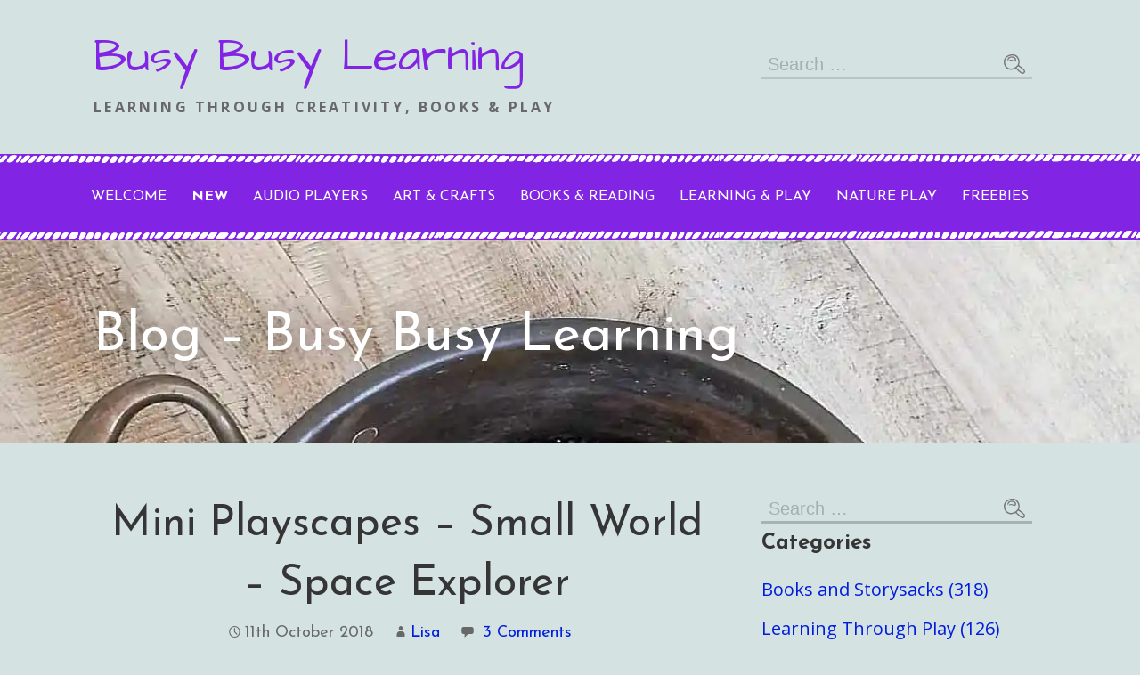

--- FILE ---
content_type: text/html; charset=utf-8
request_url: https://www.google.com/recaptcha/api2/anchor?ar=1&k=6LdG8skrAAAAAHG0XCORv-FkbuhBc3caWlOFamMH&co=aHR0cHM6Ly9idXN5YnVzeWxlYXJuaW5nLmNvbTo0NDM.&hl=en&type=image&v=PoyoqOPhxBO7pBk68S4YbpHZ&theme=light&size=invisible&anchor-ms=20000&execute-ms=30000&cb=xdr3hoksv330
body_size: 49366
content:
<!DOCTYPE HTML><html dir="ltr" lang="en"><head><meta http-equiv="Content-Type" content="text/html; charset=UTF-8">
<meta http-equiv="X-UA-Compatible" content="IE=edge">
<title>reCAPTCHA</title>
<style type="text/css">
/* cyrillic-ext */
@font-face {
  font-family: 'Roboto';
  font-style: normal;
  font-weight: 400;
  font-stretch: 100%;
  src: url(//fonts.gstatic.com/s/roboto/v48/KFO7CnqEu92Fr1ME7kSn66aGLdTylUAMa3GUBHMdazTgWw.woff2) format('woff2');
  unicode-range: U+0460-052F, U+1C80-1C8A, U+20B4, U+2DE0-2DFF, U+A640-A69F, U+FE2E-FE2F;
}
/* cyrillic */
@font-face {
  font-family: 'Roboto';
  font-style: normal;
  font-weight: 400;
  font-stretch: 100%;
  src: url(//fonts.gstatic.com/s/roboto/v48/KFO7CnqEu92Fr1ME7kSn66aGLdTylUAMa3iUBHMdazTgWw.woff2) format('woff2');
  unicode-range: U+0301, U+0400-045F, U+0490-0491, U+04B0-04B1, U+2116;
}
/* greek-ext */
@font-face {
  font-family: 'Roboto';
  font-style: normal;
  font-weight: 400;
  font-stretch: 100%;
  src: url(//fonts.gstatic.com/s/roboto/v48/KFO7CnqEu92Fr1ME7kSn66aGLdTylUAMa3CUBHMdazTgWw.woff2) format('woff2');
  unicode-range: U+1F00-1FFF;
}
/* greek */
@font-face {
  font-family: 'Roboto';
  font-style: normal;
  font-weight: 400;
  font-stretch: 100%;
  src: url(//fonts.gstatic.com/s/roboto/v48/KFO7CnqEu92Fr1ME7kSn66aGLdTylUAMa3-UBHMdazTgWw.woff2) format('woff2');
  unicode-range: U+0370-0377, U+037A-037F, U+0384-038A, U+038C, U+038E-03A1, U+03A3-03FF;
}
/* math */
@font-face {
  font-family: 'Roboto';
  font-style: normal;
  font-weight: 400;
  font-stretch: 100%;
  src: url(//fonts.gstatic.com/s/roboto/v48/KFO7CnqEu92Fr1ME7kSn66aGLdTylUAMawCUBHMdazTgWw.woff2) format('woff2');
  unicode-range: U+0302-0303, U+0305, U+0307-0308, U+0310, U+0312, U+0315, U+031A, U+0326-0327, U+032C, U+032F-0330, U+0332-0333, U+0338, U+033A, U+0346, U+034D, U+0391-03A1, U+03A3-03A9, U+03B1-03C9, U+03D1, U+03D5-03D6, U+03F0-03F1, U+03F4-03F5, U+2016-2017, U+2034-2038, U+203C, U+2040, U+2043, U+2047, U+2050, U+2057, U+205F, U+2070-2071, U+2074-208E, U+2090-209C, U+20D0-20DC, U+20E1, U+20E5-20EF, U+2100-2112, U+2114-2115, U+2117-2121, U+2123-214F, U+2190, U+2192, U+2194-21AE, U+21B0-21E5, U+21F1-21F2, U+21F4-2211, U+2213-2214, U+2216-22FF, U+2308-230B, U+2310, U+2319, U+231C-2321, U+2336-237A, U+237C, U+2395, U+239B-23B7, U+23D0, U+23DC-23E1, U+2474-2475, U+25AF, U+25B3, U+25B7, U+25BD, U+25C1, U+25CA, U+25CC, U+25FB, U+266D-266F, U+27C0-27FF, U+2900-2AFF, U+2B0E-2B11, U+2B30-2B4C, U+2BFE, U+3030, U+FF5B, U+FF5D, U+1D400-1D7FF, U+1EE00-1EEFF;
}
/* symbols */
@font-face {
  font-family: 'Roboto';
  font-style: normal;
  font-weight: 400;
  font-stretch: 100%;
  src: url(//fonts.gstatic.com/s/roboto/v48/KFO7CnqEu92Fr1ME7kSn66aGLdTylUAMaxKUBHMdazTgWw.woff2) format('woff2');
  unicode-range: U+0001-000C, U+000E-001F, U+007F-009F, U+20DD-20E0, U+20E2-20E4, U+2150-218F, U+2190, U+2192, U+2194-2199, U+21AF, U+21E6-21F0, U+21F3, U+2218-2219, U+2299, U+22C4-22C6, U+2300-243F, U+2440-244A, U+2460-24FF, U+25A0-27BF, U+2800-28FF, U+2921-2922, U+2981, U+29BF, U+29EB, U+2B00-2BFF, U+4DC0-4DFF, U+FFF9-FFFB, U+10140-1018E, U+10190-1019C, U+101A0, U+101D0-101FD, U+102E0-102FB, U+10E60-10E7E, U+1D2C0-1D2D3, U+1D2E0-1D37F, U+1F000-1F0FF, U+1F100-1F1AD, U+1F1E6-1F1FF, U+1F30D-1F30F, U+1F315, U+1F31C, U+1F31E, U+1F320-1F32C, U+1F336, U+1F378, U+1F37D, U+1F382, U+1F393-1F39F, U+1F3A7-1F3A8, U+1F3AC-1F3AF, U+1F3C2, U+1F3C4-1F3C6, U+1F3CA-1F3CE, U+1F3D4-1F3E0, U+1F3ED, U+1F3F1-1F3F3, U+1F3F5-1F3F7, U+1F408, U+1F415, U+1F41F, U+1F426, U+1F43F, U+1F441-1F442, U+1F444, U+1F446-1F449, U+1F44C-1F44E, U+1F453, U+1F46A, U+1F47D, U+1F4A3, U+1F4B0, U+1F4B3, U+1F4B9, U+1F4BB, U+1F4BF, U+1F4C8-1F4CB, U+1F4D6, U+1F4DA, U+1F4DF, U+1F4E3-1F4E6, U+1F4EA-1F4ED, U+1F4F7, U+1F4F9-1F4FB, U+1F4FD-1F4FE, U+1F503, U+1F507-1F50B, U+1F50D, U+1F512-1F513, U+1F53E-1F54A, U+1F54F-1F5FA, U+1F610, U+1F650-1F67F, U+1F687, U+1F68D, U+1F691, U+1F694, U+1F698, U+1F6AD, U+1F6B2, U+1F6B9-1F6BA, U+1F6BC, U+1F6C6-1F6CF, U+1F6D3-1F6D7, U+1F6E0-1F6EA, U+1F6F0-1F6F3, U+1F6F7-1F6FC, U+1F700-1F7FF, U+1F800-1F80B, U+1F810-1F847, U+1F850-1F859, U+1F860-1F887, U+1F890-1F8AD, U+1F8B0-1F8BB, U+1F8C0-1F8C1, U+1F900-1F90B, U+1F93B, U+1F946, U+1F984, U+1F996, U+1F9E9, U+1FA00-1FA6F, U+1FA70-1FA7C, U+1FA80-1FA89, U+1FA8F-1FAC6, U+1FACE-1FADC, U+1FADF-1FAE9, U+1FAF0-1FAF8, U+1FB00-1FBFF;
}
/* vietnamese */
@font-face {
  font-family: 'Roboto';
  font-style: normal;
  font-weight: 400;
  font-stretch: 100%;
  src: url(//fonts.gstatic.com/s/roboto/v48/KFO7CnqEu92Fr1ME7kSn66aGLdTylUAMa3OUBHMdazTgWw.woff2) format('woff2');
  unicode-range: U+0102-0103, U+0110-0111, U+0128-0129, U+0168-0169, U+01A0-01A1, U+01AF-01B0, U+0300-0301, U+0303-0304, U+0308-0309, U+0323, U+0329, U+1EA0-1EF9, U+20AB;
}
/* latin-ext */
@font-face {
  font-family: 'Roboto';
  font-style: normal;
  font-weight: 400;
  font-stretch: 100%;
  src: url(//fonts.gstatic.com/s/roboto/v48/KFO7CnqEu92Fr1ME7kSn66aGLdTylUAMa3KUBHMdazTgWw.woff2) format('woff2');
  unicode-range: U+0100-02BA, U+02BD-02C5, U+02C7-02CC, U+02CE-02D7, U+02DD-02FF, U+0304, U+0308, U+0329, U+1D00-1DBF, U+1E00-1E9F, U+1EF2-1EFF, U+2020, U+20A0-20AB, U+20AD-20C0, U+2113, U+2C60-2C7F, U+A720-A7FF;
}
/* latin */
@font-face {
  font-family: 'Roboto';
  font-style: normal;
  font-weight: 400;
  font-stretch: 100%;
  src: url(//fonts.gstatic.com/s/roboto/v48/KFO7CnqEu92Fr1ME7kSn66aGLdTylUAMa3yUBHMdazQ.woff2) format('woff2');
  unicode-range: U+0000-00FF, U+0131, U+0152-0153, U+02BB-02BC, U+02C6, U+02DA, U+02DC, U+0304, U+0308, U+0329, U+2000-206F, U+20AC, U+2122, U+2191, U+2193, U+2212, U+2215, U+FEFF, U+FFFD;
}
/* cyrillic-ext */
@font-face {
  font-family: 'Roboto';
  font-style: normal;
  font-weight: 500;
  font-stretch: 100%;
  src: url(//fonts.gstatic.com/s/roboto/v48/KFO7CnqEu92Fr1ME7kSn66aGLdTylUAMa3GUBHMdazTgWw.woff2) format('woff2');
  unicode-range: U+0460-052F, U+1C80-1C8A, U+20B4, U+2DE0-2DFF, U+A640-A69F, U+FE2E-FE2F;
}
/* cyrillic */
@font-face {
  font-family: 'Roboto';
  font-style: normal;
  font-weight: 500;
  font-stretch: 100%;
  src: url(//fonts.gstatic.com/s/roboto/v48/KFO7CnqEu92Fr1ME7kSn66aGLdTylUAMa3iUBHMdazTgWw.woff2) format('woff2');
  unicode-range: U+0301, U+0400-045F, U+0490-0491, U+04B0-04B1, U+2116;
}
/* greek-ext */
@font-face {
  font-family: 'Roboto';
  font-style: normal;
  font-weight: 500;
  font-stretch: 100%;
  src: url(//fonts.gstatic.com/s/roboto/v48/KFO7CnqEu92Fr1ME7kSn66aGLdTylUAMa3CUBHMdazTgWw.woff2) format('woff2');
  unicode-range: U+1F00-1FFF;
}
/* greek */
@font-face {
  font-family: 'Roboto';
  font-style: normal;
  font-weight: 500;
  font-stretch: 100%;
  src: url(//fonts.gstatic.com/s/roboto/v48/KFO7CnqEu92Fr1ME7kSn66aGLdTylUAMa3-UBHMdazTgWw.woff2) format('woff2');
  unicode-range: U+0370-0377, U+037A-037F, U+0384-038A, U+038C, U+038E-03A1, U+03A3-03FF;
}
/* math */
@font-face {
  font-family: 'Roboto';
  font-style: normal;
  font-weight: 500;
  font-stretch: 100%;
  src: url(//fonts.gstatic.com/s/roboto/v48/KFO7CnqEu92Fr1ME7kSn66aGLdTylUAMawCUBHMdazTgWw.woff2) format('woff2');
  unicode-range: U+0302-0303, U+0305, U+0307-0308, U+0310, U+0312, U+0315, U+031A, U+0326-0327, U+032C, U+032F-0330, U+0332-0333, U+0338, U+033A, U+0346, U+034D, U+0391-03A1, U+03A3-03A9, U+03B1-03C9, U+03D1, U+03D5-03D6, U+03F0-03F1, U+03F4-03F5, U+2016-2017, U+2034-2038, U+203C, U+2040, U+2043, U+2047, U+2050, U+2057, U+205F, U+2070-2071, U+2074-208E, U+2090-209C, U+20D0-20DC, U+20E1, U+20E5-20EF, U+2100-2112, U+2114-2115, U+2117-2121, U+2123-214F, U+2190, U+2192, U+2194-21AE, U+21B0-21E5, U+21F1-21F2, U+21F4-2211, U+2213-2214, U+2216-22FF, U+2308-230B, U+2310, U+2319, U+231C-2321, U+2336-237A, U+237C, U+2395, U+239B-23B7, U+23D0, U+23DC-23E1, U+2474-2475, U+25AF, U+25B3, U+25B7, U+25BD, U+25C1, U+25CA, U+25CC, U+25FB, U+266D-266F, U+27C0-27FF, U+2900-2AFF, U+2B0E-2B11, U+2B30-2B4C, U+2BFE, U+3030, U+FF5B, U+FF5D, U+1D400-1D7FF, U+1EE00-1EEFF;
}
/* symbols */
@font-face {
  font-family: 'Roboto';
  font-style: normal;
  font-weight: 500;
  font-stretch: 100%;
  src: url(//fonts.gstatic.com/s/roboto/v48/KFO7CnqEu92Fr1ME7kSn66aGLdTylUAMaxKUBHMdazTgWw.woff2) format('woff2');
  unicode-range: U+0001-000C, U+000E-001F, U+007F-009F, U+20DD-20E0, U+20E2-20E4, U+2150-218F, U+2190, U+2192, U+2194-2199, U+21AF, U+21E6-21F0, U+21F3, U+2218-2219, U+2299, U+22C4-22C6, U+2300-243F, U+2440-244A, U+2460-24FF, U+25A0-27BF, U+2800-28FF, U+2921-2922, U+2981, U+29BF, U+29EB, U+2B00-2BFF, U+4DC0-4DFF, U+FFF9-FFFB, U+10140-1018E, U+10190-1019C, U+101A0, U+101D0-101FD, U+102E0-102FB, U+10E60-10E7E, U+1D2C0-1D2D3, U+1D2E0-1D37F, U+1F000-1F0FF, U+1F100-1F1AD, U+1F1E6-1F1FF, U+1F30D-1F30F, U+1F315, U+1F31C, U+1F31E, U+1F320-1F32C, U+1F336, U+1F378, U+1F37D, U+1F382, U+1F393-1F39F, U+1F3A7-1F3A8, U+1F3AC-1F3AF, U+1F3C2, U+1F3C4-1F3C6, U+1F3CA-1F3CE, U+1F3D4-1F3E0, U+1F3ED, U+1F3F1-1F3F3, U+1F3F5-1F3F7, U+1F408, U+1F415, U+1F41F, U+1F426, U+1F43F, U+1F441-1F442, U+1F444, U+1F446-1F449, U+1F44C-1F44E, U+1F453, U+1F46A, U+1F47D, U+1F4A3, U+1F4B0, U+1F4B3, U+1F4B9, U+1F4BB, U+1F4BF, U+1F4C8-1F4CB, U+1F4D6, U+1F4DA, U+1F4DF, U+1F4E3-1F4E6, U+1F4EA-1F4ED, U+1F4F7, U+1F4F9-1F4FB, U+1F4FD-1F4FE, U+1F503, U+1F507-1F50B, U+1F50D, U+1F512-1F513, U+1F53E-1F54A, U+1F54F-1F5FA, U+1F610, U+1F650-1F67F, U+1F687, U+1F68D, U+1F691, U+1F694, U+1F698, U+1F6AD, U+1F6B2, U+1F6B9-1F6BA, U+1F6BC, U+1F6C6-1F6CF, U+1F6D3-1F6D7, U+1F6E0-1F6EA, U+1F6F0-1F6F3, U+1F6F7-1F6FC, U+1F700-1F7FF, U+1F800-1F80B, U+1F810-1F847, U+1F850-1F859, U+1F860-1F887, U+1F890-1F8AD, U+1F8B0-1F8BB, U+1F8C0-1F8C1, U+1F900-1F90B, U+1F93B, U+1F946, U+1F984, U+1F996, U+1F9E9, U+1FA00-1FA6F, U+1FA70-1FA7C, U+1FA80-1FA89, U+1FA8F-1FAC6, U+1FACE-1FADC, U+1FADF-1FAE9, U+1FAF0-1FAF8, U+1FB00-1FBFF;
}
/* vietnamese */
@font-face {
  font-family: 'Roboto';
  font-style: normal;
  font-weight: 500;
  font-stretch: 100%;
  src: url(//fonts.gstatic.com/s/roboto/v48/KFO7CnqEu92Fr1ME7kSn66aGLdTylUAMa3OUBHMdazTgWw.woff2) format('woff2');
  unicode-range: U+0102-0103, U+0110-0111, U+0128-0129, U+0168-0169, U+01A0-01A1, U+01AF-01B0, U+0300-0301, U+0303-0304, U+0308-0309, U+0323, U+0329, U+1EA0-1EF9, U+20AB;
}
/* latin-ext */
@font-face {
  font-family: 'Roboto';
  font-style: normal;
  font-weight: 500;
  font-stretch: 100%;
  src: url(//fonts.gstatic.com/s/roboto/v48/KFO7CnqEu92Fr1ME7kSn66aGLdTylUAMa3KUBHMdazTgWw.woff2) format('woff2');
  unicode-range: U+0100-02BA, U+02BD-02C5, U+02C7-02CC, U+02CE-02D7, U+02DD-02FF, U+0304, U+0308, U+0329, U+1D00-1DBF, U+1E00-1E9F, U+1EF2-1EFF, U+2020, U+20A0-20AB, U+20AD-20C0, U+2113, U+2C60-2C7F, U+A720-A7FF;
}
/* latin */
@font-face {
  font-family: 'Roboto';
  font-style: normal;
  font-weight: 500;
  font-stretch: 100%;
  src: url(//fonts.gstatic.com/s/roboto/v48/KFO7CnqEu92Fr1ME7kSn66aGLdTylUAMa3yUBHMdazQ.woff2) format('woff2');
  unicode-range: U+0000-00FF, U+0131, U+0152-0153, U+02BB-02BC, U+02C6, U+02DA, U+02DC, U+0304, U+0308, U+0329, U+2000-206F, U+20AC, U+2122, U+2191, U+2193, U+2212, U+2215, U+FEFF, U+FFFD;
}
/* cyrillic-ext */
@font-face {
  font-family: 'Roboto';
  font-style: normal;
  font-weight: 900;
  font-stretch: 100%;
  src: url(//fonts.gstatic.com/s/roboto/v48/KFO7CnqEu92Fr1ME7kSn66aGLdTylUAMa3GUBHMdazTgWw.woff2) format('woff2');
  unicode-range: U+0460-052F, U+1C80-1C8A, U+20B4, U+2DE0-2DFF, U+A640-A69F, U+FE2E-FE2F;
}
/* cyrillic */
@font-face {
  font-family: 'Roboto';
  font-style: normal;
  font-weight: 900;
  font-stretch: 100%;
  src: url(//fonts.gstatic.com/s/roboto/v48/KFO7CnqEu92Fr1ME7kSn66aGLdTylUAMa3iUBHMdazTgWw.woff2) format('woff2');
  unicode-range: U+0301, U+0400-045F, U+0490-0491, U+04B0-04B1, U+2116;
}
/* greek-ext */
@font-face {
  font-family: 'Roboto';
  font-style: normal;
  font-weight: 900;
  font-stretch: 100%;
  src: url(//fonts.gstatic.com/s/roboto/v48/KFO7CnqEu92Fr1ME7kSn66aGLdTylUAMa3CUBHMdazTgWw.woff2) format('woff2');
  unicode-range: U+1F00-1FFF;
}
/* greek */
@font-face {
  font-family: 'Roboto';
  font-style: normal;
  font-weight: 900;
  font-stretch: 100%;
  src: url(//fonts.gstatic.com/s/roboto/v48/KFO7CnqEu92Fr1ME7kSn66aGLdTylUAMa3-UBHMdazTgWw.woff2) format('woff2');
  unicode-range: U+0370-0377, U+037A-037F, U+0384-038A, U+038C, U+038E-03A1, U+03A3-03FF;
}
/* math */
@font-face {
  font-family: 'Roboto';
  font-style: normal;
  font-weight: 900;
  font-stretch: 100%;
  src: url(//fonts.gstatic.com/s/roboto/v48/KFO7CnqEu92Fr1ME7kSn66aGLdTylUAMawCUBHMdazTgWw.woff2) format('woff2');
  unicode-range: U+0302-0303, U+0305, U+0307-0308, U+0310, U+0312, U+0315, U+031A, U+0326-0327, U+032C, U+032F-0330, U+0332-0333, U+0338, U+033A, U+0346, U+034D, U+0391-03A1, U+03A3-03A9, U+03B1-03C9, U+03D1, U+03D5-03D6, U+03F0-03F1, U+03F4-03F5, U+2016-2017, U+2034-2038, U+203C, U+2040, U+2043, U+2047, U+2050, U+2057, U+205F, U+2070-2071, U+2074-208E, U+2090-209C, U+20D0-20DC, U+20E1, U+20E5-20EF, U+2100-2112, U+2114-2115, U+2117-2121, U+2123-214F, U+2190, U+2192, U+2194-21AE, U+21B0-21E5, U+21F1-21F2, U+21F4-2211, U+2213-2214, U+2216-22FF, U+2308-230B, U+2310, U+2319, U+231C-2321, U+2336-237A, U+237C, U+2395, U+239B-23B7, U+23D0, U+23DC-23E1, U+2474-2475, U+25AF, U+25B3, U+25B7, U+25BD, U+25C1, U+25CA, U+25CC, U+25FB, U+266D-266F, U+27C0-27FF, U+2900-2AFF, U+2B0E-2B11, U+2B30-2B4C, U+2BFE, U+3030, U+FF5B, U+FF5D, U+1D400-1D7FF, U+1EE00-1EEFF;
}
/* symbols */
@font-face {
  font-family: 'Roboto';
  font-style: normal;
  font-weight: 900;
  font-stretch: 100%;
  src: url(//fonts.gstatic.com/s/roboto/v48/KFO7CnqEu92Fr1ME7kSn66aGLdTylUAMaxKUBHMdazTgWw.woff2) format('woff2');
  unicode-range: U+0001-000C, U+000E-001F, U+007F-009F, U+20DD-20E0, U+20E2-20E4, U+2150-218F, U+2190, U+2192, U+2194-2199, U+21AF, U+21E6-21F0, U+21F3, U+2218-2219, U+2299, U+22C4-22C6, U+2300-243F, U+2440-244A, U+2460-24FF, U+25A0-27BF, U+2800-28FF, U+2921-2922, U+2981, U+29BF, U+29EB, U+2B00-2BFF, U+4DC0-4DFF, U+FFF9-FFFB, U+10140-1018E, U+10190-1019C, U+101A0, U+101D0-101FD, U+102E0-102FB, U+10E60-10E7E, U+1D2C0-1D2D3, U+1D2E0-1D37F, U+1F000-1F0FF, U+1F100-1F1AD, U+1F1E6-1F1FF, U+1F30D-1F30F, U+1F315, U+1F31C, U+1F31E, U+1F320-1F32C, U+1F336, U+1F378, U+1F37D, U+1F382, U+1F393-1F39F, U+1F3A7-1F3A8, U+1F3AC-1F3AF, U+1F3C2, U+1F3C4-1F3C6, U+1F3CA-1F3CE, U+1F3D4-1F3E0, U+1F3ED, U+1F3F1-1F3F3, U+1F3F5-1F3F7, U+1F408, U+1F415, U+1F41F, U+1F426, U+1F43F, U+1F441-1F442, U+1F444, U+1F446-1F449, U+1F44C-1F44E, U+1F453, U+1F46A, U+1F47D, U+1F4A3, U+1F4B0, U+1F4B3, U+1F4B9, U+1F4BB, U+1F4BF, U+1F4C8-1F4CB, U+1F4D6, U+1F4DA, U+1F4DF, U+1F4E3-1F4E6, U+1F4EA-1F4ED, U+1F4F7, U+1F4F9-1F4FB, U+1F4FD-1F4FE, U+1F503, U+1F507-1F50B, U+1F50D, U+1F512-1F513, U+1F53E-1F54A, U+1F54F-1F5FA, U+1F610, U+1F650-1F67F, U+1F687, U+1F68D, U+1F691, U+1F694, U+1F698, U+1F6AD, U+1F6B2, U+1F6B9-1F6BA, U+1F6BC, U+1F6C6-1F6CF, U+1F6D3-1F6D7, U+1F6E0-1F6EA, U+1F6F0-1F6F3, U+1F6F7-1F6FC, U+1F700-1F7FF, U+1F800-1F80B, U+1F810-1F847, U+1F850-1F859, U+1F860-1F887, U+1F890-1F8AD, U+1F8B0-1F8BB, U+1F8C0-1F8C1, U+1F900-1F90B, U+1F93B, U+1F946, U+1F984, U+1F996, U+1F9E9, U+1FA00-1FA6F, U+1FA70-1FA7C, U+1FA80-1FA89, U+1FA8F-1FAC6, U+1FACE-1FADC, U+1FADF-1FAE9, U+1FAF0-1FAF8, U+1FB00-1FBFF;
}
/* vietnamese */
@font-face {
  font-family: 'Roboto';
  font-style: normal;
  font-weight: 900;
  font-stretch: 100%;
  src: url(//fonts.gstatic.com/s/roboto/v48/KFO7CnqEu92Fr1ME7kSn66aGLdTylUAMa3OUBHMdazTgWw.woff2) format('woff2');
  unicode-range: U+0102-0103, U+0110-0111, U+0128-0129, U+0168-0169, U+01A0-01A1, U+01AF-01B0, U+0300-0301, U+0303-0304, U+0308-0309, U+0323, U+0329, U+1EA0-1EF9, U+20AB;
}
/* latin-ext */
@font-face {
  font-family: 'Roboto';
  font-style: normal;
  font-weight: 900;
  font-stretch: 100%;
  src: url(//fonts.gstatic.com/s/roboto/v48/KFO7CnqEu92Fr1ME7kSn66aGLdTylUAMa3KUBHMdazTgWw.woff2) format('woff2');
  unicode-range: U+0100-02BA, U+02BD-02C5, U+02C7-02CC, U+02CE-02D7, U+02DD-02FF, U+0304, U+0308, U+0329, U+1D00-1DBF, U+1E00-1E9F, U+1EF2-1EFF, U+2020, U+20A0-20AB, U+20AD-20C0, U+2113, U+2C60-2C7F, U+A720-A7FF;
}
/* latin */
@font-face {
  font-family: 'Roboto';
  font-style: normal;
  font-weight: 900;
  font-stretch: 100%;
  src: url(//fonts.gstatic.com/s/roboto/v48/KFO7CnqEu92Fr1ME7kSn66aGLdTylUAMa3yUBHMdazQ.woff2) format('woff2');
  unicode-range: U+0000-00FF, U+0131, U+0152-0153, U+02BB-02BC, U+02C6, U+02DA, U+02DC, U+0304, U+0308, U+0329, U+2000-206F, U+20AC, U+2122, U+2191, U+2193, U+2212, U+2215, U+FEFF, U+FFFD;
}

</style>
<link rel="stylesheet" type="text/css" href="https://www.gstatic.com/recaptcha/releases/PoyoqOPhxBO7pBk68S4YbpHZ/styles__ltr.css">
<script nonce="LJWU_Hf992H9SMkZgOvsrg" type="text/javascript">window['__recaptcha_api'] = 'https://www.google.com/recaptcha/api2/';</script>
<script type="text/javascript" src="https://www.gstatic.com/recaptcha/releases/PoyoqOPhxBO7pBk68S4YbpHZ/recaptcha__en.js" nonce="LJWU_Hf992H9SMkZgOvsrg">
      
    </script></head>
<body><div id="rc-anchor-alert" class="rc-anchor-alert"></div>
<input type="hidden" id="recaptcha-token" value="[base64]">
<script type="text/javascript" nonce="LJWU_Hf992H9SMkZgOvsrg">
      recaptcha.anchor.Main.init("[\x22ainput\x22,[\x22bgdata\x22,\x22\x22,\[base64]/[base64]/[base64]/[base64]/[base64]/[base64]/[base64]/[base64]/[base64]/[base64]\\u003d\x22,\[base64]\\u003d\x22,\x22w6vCvcOvwqwewr8hW1LCnsO+JDAwwofDo8K1ZjQlSsK+EHzCqHAWwrsPIsOBw7gCwr93NXdvExYbw6oXI8K3w4zDty8rbibCkMKfXlrCtsOOw61QNSl/Al7DgkbCtsKZw77DicKUAsOLw4IWw6jCq8KVPcOdV8O8HU1lw6VOIsO2wqBxw4vCqkXCpMKLMcKvwrvCk0bDgHzCrsKOWGRFwrMcbSrClnrDhxDCgcK2ECRmwqfDvEPCjsOzw6fDlcKzLTsBRsO9worCjwXDlcKVIUFiw6AMwo7DoUPDvgpbFMOpw4XCgsO/MEjDj8KCTAvDgcOTQx/CpsOZSXTCpXs6F8KjWsOLwqDCjMKcwpTCi33Dh8KJwoxrRcO1wrZkwqfCmnDCmzHDjcKgGxbCsCfCsMOtIH/DhMOgw7nCg1VaLsOSbhHDhsKEfcONdMKSw7sAwpF/wo3Cj8KxwqPCs8KKwoovwr7CicO5woHDuXfDtFN4HCpxQypWw7JwOcOrwplWwrjDh0MPE3jCvWoUw7Ujwq15w6TDpzbCmX8/w7zCr2sewpDDgyrDr0FZwqdiw54cw6AiTGzCt8KSasO4wpbCicO/wpxbwo5MdhwOaShgYmvCsxEUb8ORw7jCnSc/FT7DpjIufMKBw7LDjMKKQcOUw65Mw7Y8wpXCtCZ9w4RyHQxmcR1IP8OhIMOMwqBEwrfDtcK/wp5REcKuwoVrF8O+wpoRPy4iwqZ+w7HCkMOrMsOOwozDp8Onw67CtcOHZ08MLT7CgTdQLMOdwrnDsivDhyjDggTCu8Omwp80LwTDim3DuMKMXMOaw5MJw6kSw7TCmcOvwppjbivCkx91Wj0MwrDDocKnBsOxwoTCsy5owrsXEwPDrMOmUMOfMcK2asK3w7/[base64]/DvcOAw6LDh08Iw7vDq8KgwqnDgnzCtsKrw73DjMOuZ8KMMy4FBMOLTWJFPngLw55xw6fDjAPCk0PDssOLGw7DnQrCnsO/GMK9wpzCssONw7ECw4rDpkjCpFEhVmkiw6/DlBDDssOZw4nCvsKyZsOuw7chABhCwpcSAkt6VmF8N8OLFCzDk8KWbiMswq03w77Dq8Krf8KEcTbCrT1nw7wJKlvCmFIbdMOwwq/DokfCmkNLQcO5RAQpwobDnlQ0w68CesKawp7CrcOBCMO/wp/CvHzDt1Juw5Fxw43DhMOQwotIN8Kuw7PDv8Kvw6I4GsKbVsKoCQHClTHCgsKtw5JMEsO3HcK5w48ZdcK4w6/CoXEVw4vDqgzDugM2OgRowoAsVMKmw5DDimzDu8KewpLDugIKLcOcQMKbBizDoyXChRAYLwnDuXRdHsORFzzDpMOIwphyTW/CuFLDvx7CrMOENsK+FMKgw6rDisO8wocFAV5bw6DCrcOkJMO4IUIRw6Qrw5nDoSI+w4nCssK9woXCvsOWw4EePW5nBcO9YMKuw5jCg8KgIy3Dq8KTw64Pb8Kwwpcfw4w/w4nCusOQGcKAEVVcXsKQRTHCvcK4CEJVwqANwpZpJ8OfasOZeiJ8w48ow5TCpcK2XgHDscKdwpjDoVoIDcOdUHA4EcOsTCXCusOITsK2UsKEAWzCqgHCgsKZY3AQRxBHw7M6fS50w7nCjTvCjwnDvz/CtD1CP8OuJF4Lw6xpwo3DiMKQw5PDssKaFA9rwqDCoxhGw61VXjN0CzDDmC/DiU3Cm8Oxw7Iaw77DiMKAw5liTU97acObw6zCngLDs3/DrcO8aMObwq3Ck0XDpsKdI8KRwp8fHBd5dcO7w64PDivDmsK/[base64]/CqV0lcUVnR8OWT8KUwoo+J8OowofCkV9pw67CsMO7w5XDuMK4wpPCnsKnTMKDccOXw6hWX8KDw7h+NsOUw6zCiMKxTcOJwqseC8KJwrlKwrLCscKjGsOlF1/DmCMjTMKNw60rwoxNw7NBw4NYwo3CkQ5yfMKRKMOowqs8wp7DmcO7AsK2awjDnMK/w7nCsMKSwoxiAcKUw6zDjjION8KSwpgeflJNf8OewplkBTBDwrMewrBGwq/Dh8O4w6pHw6FZw5DCshl7e8KTw4DCvMK9w7fDkAzCssKPOWY2w7EHGMK+w6FpFl3Cv03Cm2Zaw6fDnifDpmLCoMKBQMO0woZfwq/Cvg3Cv2PDrcKHJSzDoMOhcMKYwoXDrnN2Ky7CgMO/W3LCm3daw5/DtcKWQ0PDmMKawqdFwoVaYcK/IcK4YUzChm3CuSQKw4BuVFfCoMOTw7/CgsOjw5jCqsKFw51vwoJNwpvDvMKXwr7CgsO9wrUtw4TCli/[base64]/DpMKYw4Fhw5DCpMOgwqYVwrs8fiRgwo5wN8KqcsKzAcOewoQCw6BOw7XCmzzDgsKSYsKYw7XCk8ODw6lCRE7DrGLCg8OKwoPCono9NnpAwqkuU8KVw5Q/D8Ocwq95w6Nya8KDbA0Zwp7Cr8KqF8O8w7NQbBzChyLCqB/[base64]/CrBDChsKeH2YBX2E+w73ClgEKwqvDsQZma8K6wq1OacOKw4XDuGrDlcOHwo7DmVFmdSfDkcKgcXHDl3R/CQbDnsK8wq/DrcOxwrPCihjCsMKxcRfCnMKRwrQawrbDsGxfwpgbF8O+I8K1wrrCpMO/YE9WwqjDkjIXLTpeVcOBw49rfsKGwo/CuW7Dn0htdsONRgrCscOsw4rDpsKawo/[base64]/[base64]/[base64]/L8OUw7LCg8KfwoY0wr54LS7DkMOeVUjCgQvCjUoySmgtZMOow43ChUkNFGvDuMKeI8O/EsOtTxQeRRkzIynCrGjDjMK4w7DCo8KVwrlHw5vDnD3ChT/CvQHCgcOnw6vCt8OQwpsewpl5JREAKhAMw6rCmGrCoDTDiR/Do8K9LA1KZHhRwqEQwq1UcsKCw7VAZCvDlMKOwpTCicKYTsKGWsK+w4zCssK2wrnDni7Cn8O/[base64]/Dq8OUwqYNwr3CsMOywrDDvHzDvWU3wpptQ8OWw4Zpw5fDq8OaRsKDw4TDoDo+w69JEcKmw6R9fXZIwrHDgcKXU8OTwoUnTj/DhcO+Q8Kdw63Cj8OPw55UDsOvwo3CsMKxdsK4eVjDpMOswpnCtzzDlQ/CtcKhwqXDpMOPcsOywqjCqsOwWVDCsETDnyXDiMOUwp5dwqXDtnc6wo1ewpxqPcK6wqjCkQvDvMKrPcK/[base64]/DjxbDssK0IsKZw7sQa8KPw7/CpcOwwosGwoYnZSURwrDDgsOdBhVPYCfCh8Kiw4o2w4o+eScHw5TCrMKEwojDt2jDjMOowo0HD8OaSlpGI2dYwp7Dq2/CqMK9QcKuwqJYw54vwq16C0zChmoqEjdRIkzCgTrCocOJwoI8w5nCuMKKbcKZw68Hw6vDm37DlxLCkyB+US1uI8KkamRwwrnCokljAcOTwrw4eBvCrncTwpUiw645cCLCqQNxwoHDmMK+w4FxN8K+wpw6TCDCkiEGBANUwqDCs8OlQiI/wo/DsMOpwqDDuMOLB8K0wrjDlMOkw6wgwrHCvcOgwpppw5vCjsKyw5jChRsaw6fCnDTCmcK9CH3DrRrDvxfDkxpgDsOuDnPDgEhNw4Zrw48hwr3DqWNOwrRdwqrDncKgw4RFw57DhsK/DztSf8KyUcOvRsKOwofCvQvCuw7CvScXwpHCjm7DnUE9fcKOw7LCk8O9w7/[base64]/DocOOPFrDlSfCtxkGZcOmw7BhOMOqcGNXw7jDohw5YcOoZ8Oew6TChMOTC8K1w7HDjwzCucKbA28NLw4FXDPDhjHDgsOZFsKrB8KqEkTDlD8KfARmE8O1w7Frw6vDnhJSDVB7SMO/wppOHDp+THFHw5tLw5U1JH4EUcKww4MOwoEiT2hkO1VQHyfCssOON1IOwrPCi8O1EMKATHjDoR7DqT4fUEbDhMKlW8KfesOCwr/Dj2LDuw44w7PDtDfCnsK8wqInW8O6w51TwoAnw6LDocOpw4vDkMKFJcOBFxYTN8KnOmYrZ8K3wrrDug/Cm8OzwpHCssOeBBjDpxEqcMOENwXCu8OgI8OHbnjCuMKsfcO2AMOUwrXDqVgbw4ANw4bDn8OSw48uVgjDgMKow6seGwlww7RqHcKyPwvDt8OCfVJnw7DCq1wNP8OIdHLDscOnw4XCiwnCr0vCrcOmw7HCoU0rYMK6QXvCiG/[base64]/[base64]/DlinDn8O9OQ1ZwoUkEgRrw4/CkHvDv8KrC8K/UCUDasOxwp7DgA/CvcKPB8KTwqbClw/Dpk49BMKUDlbDlsKWwr8YwojDmE/DlwxiwqJcLQ/[base64]/wodERMKfBcKuJlzDrcKewp0cw6xAV0vDvXHCnsO/Hjk0QgkZCQ7CksKrwqR6wonDtcKvw59zCQZwOmlKJMOeEsODw5xHdMKEw6Emw7ZLw7zDtB/DuhDDkcKZZXtzw6HCinROw7zCgsOAw5oqw5Z3LsKCwpolM8Kewrg6w5fDucOMSMKWw4TDkMOXX8K8DsKrU8OmNijCvBXDtyELw5HCsiscLFHCvsOUDsOPw5dpwppOa8O9wo/DisK9QSHCuS5dw53CqCrDkHkTwrF8w5bChVUsTz8jw4PDsxlQwrrDuMKMw5wqwp9Ew47Cg8KaRQYGDiTDq3JUWMO/AMOSXE/DlsORUU48w7fCgsOQwrPCul7DgcKLbU8cwpN7w4LCumzDnMOQw4LCvMKXwr3DvMOxwptpdMKYIEd5woU1fHorw7IdwrTDosOuw6toTcKUd8OeRsK6O0vDj2vDoAdzw4zCisKwaCsTAUHCmCoWGW3CqMKKQG/DugfDmmzCtm4Yw6FgcSnCisOqRsKmw4vCmsKuw5fCrwslbsKObSPCq8KRwqzCnwnCrhnChsOwT8OCV8Kdw5Zwwo3Cj0JMNnN7w6daw5ZMZGlPXFZgw5Qpw6BLwozCgVgVDnPChMKnw5Zsw5gHw4DCl8K+wqXDpMKkScOObTd6w6NWwpw9w7FWwocGwpzDlD/CvE3Di8Ofw6p+Fk9+wqTDp8KhWsO8H1kdwrBYGSgNY8OkYBwWWsOUPcO7w4HDl8KVRVvCisK5cFNMSktfw7zCnQbDtlvDvgE+Z8KzeDLCuUJ7bcKGEcOEMcO2w6/CnsK/JGopw4jCpcOmw7cvdT9dBW/[base64]/CssK1BjvDqkNWw4zDu8KgwpbCtMKdT8KvV2V9GjtzwopYwqRZw45xwrvCgmLDoHLDgQlqw5jDoFEkwpp5bVQCwqXClC/DvsKQDDFzPknDgXXCrMKqNGTCgMO+w4NODBwDw6wVfsKAKcKFwrF9w5Mrd8OKbsKlwpdcw6/[base64]/CoBNZwqrCklHCh8Okwp3CnjhHUcK8V8K2w6h2S8Kow40XUsKOwofDoAJ6TCg8BG/[base64]/Dm1HCrm5BdsO4GAvClilfwonDhnoZwphaw6kINUvDssO+IcKdc8KlC8OyQMKwMcOHGjcPe8K+e8KzV1llw57CvCHCsHPCmBPCg2DDpUNXwqUyeMOJE3cjwrPCvjBXDRnCiR0cw7XDsS/[base64]/DvsOACMKJfTXDkEvDqsKuEMO5MXInw6Y4VsOjwowjJMO+Gh4RwoLDl8OhwoVBw6wYVGLCpHF5wqHChMK9wozDpMKPwoEZHTHCmsOfJ2wpw4jDi8OcJRcMCcOswqfCh0XDgcO1AkgjwojCpMKBFcK3Q1TDncOywrzCg8K/w7PDu3gjw7llVRdew4NWaHRpOCbDksK2AG/CpRTCjWfCkMKYHmvClcKzNgfCm3PCo05ZLMOVwpbCtXPCpksxAhzDsWbDtcOcwpg5A2sXb8OPRcKawo/Cp8KVKALDginDoMOiK8KCwrXDk8KBXnXDmWXDpDxzwr7Cm8OpIsOocRp+fCTCkcKiJsO6AcKGDHvCjcKqK8KVZx/DrgfDi8OtAsO6woZbwozDhMO1w4/CsQpPACrCrksfw67CkcK8b8OkwrnDhxPDpsKwwrjDscO6IW7CjMKRJHE8w5kEK3zCusOSw7zDq8OTBGtxw716w67DgF0Ow7I+a2bCiCN+w6PDnVDDhATDpsKrQiTDlsOcwqXDsMKQw6w1WCEIw7NbScOwd8KFIkHCvcKewp/[base64]/[base64]/w6tZwq7CtMO9MBDCgMO1FnzDicOZw5XCnUTCq8KvT8KLW8KewpJlwpsDw6rDshrCnHTCksKJw759XVN1ecKhw53DhhjDucO3H3fDmUY1woLCvsKDw5UGwoHCssOlwpnDoSrDjEwGWUHCtTssUsK5bMOGwqclasKAU8KwDk48wq7CscO9bjTCnMKSwrwEQn/DpcKxw496wolyMMOeBMOWPh/[base64]/[base64]/[base64]/DtlvDu0IPw7pnVMO6YMOowo/CqDnCjcOlw5F8TcKdwpbDqcOPSz0+w5nDsVXCucO1wr5NwrJEDMKXdsKKOMO9WX0VwqZzJsKIwo/[base64]/DkgEUw5xSwo/Duk8JwpvDlMKvw7XDpzNjDChcIsO6TcKQVMOMR8KYVgpIwpNKw7sVwqVOIn3DrhQeHcKBdcKcw5M6wozDtsKuVlPCuEt9wocTwp3DnHdTwoR/[base64]/CrmHCl8OwVsKAw7MXdsOuw5zDkMKTw64BwrLDuUTCnyxWQBYdFEEdT8OXWFjClzzDhsOdwrzChcOPw6orw4jCljFyw7pXwrjDjMK8Ux4/MsKPUcOye8OJwpjDucOOwrTCl1DDhCMhGsOvUcK7D8K9HMOww4DDu2wSwrPDk35MwqcNw4BVw7LDpMK6wpjDoV/Cv0rDmcOlJDLDiynCp8ODNnVBw6N7w73Ds8O4w6xjMWnChMO9AWxZEXA8L8KtwoNuwrgmDBtCw49ywrDCq8OHw73DpsOGwq1EVMKDw6xxw7TDocODw4JbWcOtSS/DlsODwpJJLMKXw7XCh8OaeMKgw6Fqw4Z+w7dswqnDt8KBw7wHw4nCimLDtX8mw67CuGbCtw9BDGnCvSLDiMOUw43ClUjCg8Ktw6/CgF/DmsOETcOMw5PCsMOMZwxQwqbDk8OjZWvChlZNw7HDsiwHwqkML2zDiRhnw6wLFxzDmhDDpm7CnkBjIQI3G8Omw5VfAsKWCiPDqcOWw4/DtcO4aMOKS8K/wo/DjX3Di8Oua0o6wrzDuh7DlcOICcOAXsKVw5/DpsOdSMKxw43Cq8O9MsOWw5vCscKOwqbClsOZZH11w7rDhCjDu8KbwoZwO8Kiwol0WcO+HcO/DSrCqMOCIcOuIcOTwqxNWsOMwr7Cgmw8wo5KLiFjUcOSWjXColtUGMOZYsOaw4PDixLCsXbDlFwHw7fClGUfwqfCrTh7OR/DvMOpw6Yqw4VdHiHCg0YawpLDtFIvFnjCncOewqHDgW5+OsK0w70KwoLDhsKXwq7Cp8OwEcKzw6VEAsO5DsKNVMOGYFEwwqTDhsKUEsKPJDtvF8KtAivDosK8wo8HB2TDrxPCtWvDpcObw4bCqgzDuCrDsMOQwp8zw5pnwpcHwrPCksKlwqHCljx7w5QAeW/[base64]/w5guawHDpsKjPl3ChncTw6LCusKDLsKswpzDgBkWw5/Dj8KCW8OiD8Ocw5oHHH3DmT0tcVhqwrXCnwofCsKww43ChjjDocKdwoYxCw/ClGrCgMK9wrBjFFZcw5A/Q0bCqRfClsOJUiYCwqjDjQwuVQMuT24ERSrDmzdDw58Rw7oecsKAwo4recOjT8O+wqhPw5M4ZDpmw7rDq1luw41/HMOyw5kgwqnDnV7DuRFVYsOXwodzw6FXfMKcwrLDjAjDpiLDtsKiw4XDm3lJTBZDw7PDqRkuw7rCnxnCj0bCsE8vwowHdcKqw7Q5wphWw54wA8Ojw6PCt8KKwoJic0TDusOYcSNGI8OVVsO8BirDhMOdeMKnJi9Bf8K/YUrCtcODw7rDs8OoImzDusOTw4nDksKaKRZqwq3CmBbDhnQswpwDIMKQw50HwpEwWcKMw5bCkAzCkSAjwoPChcKyJC/Cj8ONw6UgdcOyK2DDkWbDrMKjw77Dti/DmcKYUhfCmGfDpS8xasKMw6RWw6ciw4Elwqdywrc7Pl9rGwJoe8K5wr/Dl8Kwf1LCoWPChcKlwoVTwqXCr8KLEBrCs1xTfcOhCcOVAinDnCcresODAA7Cr2fDv1AhwqRHY1rDgQZlw44KRyLDlFzDqsKMbh/DsE7Dp3XDhsOfbQwNFWw8wotEwpIXwp5kOy9SwrrCpMKJw67ChTUVwqdjwovChcOXwrchw5nDvcKMWkFfw4V1ciYBwq/Cmnc5UMO4wrXDvQ9PdhLCqUJhwoLCg14/wqnCl8OyS3FsfwPDnWDCthIQSi5Yw4J2wrElD8O1w43CjsK0GE4Awpl2bRnClcKAwps2wr50wqbCuHLCisKWER/CozloCMOAYTnCnBkWZcKvw5xwPSNWHMKowr1KHsKAZsOBQUQBKQ/[base64]/[base64]/UMKCw4zDu3dEY8O3wr3DhsOmC1LDnGs4JMOHK0pUw5bDqsOgAVLDglYaV8Odw7hCOU5UegbCjsKfw69ARsO5BFXCiArDiMK4w4JFwrMOwpvDmFXDpRE0wrrCtcK7wp1HE8KEdsOqGy7DssKjOxAxwoBMOBAzZHbCqcKDwqwPbFp3EcKKwo/Dk2PDusKnwr5Mw5Njw7fDqMKyUBotQcOPDizCjAnDm8O4w4hQG3/CksKhFHbDjMK0wr0aw6N+w5hSCG3CrcOWFsOLBMKlb21JwpHCsFhkcw/CtHpbAsKtJRVtwqrCjMKzGGfDlsOCPsKFw5/[base64]/CujHCr8K5w59qfMOZwp0ww5kiw4jDncKCLi1kwrTCrjIpfcKwHMOzG8ObwqDCr1YuYcK+wqDCksOwMU5hw5TDtMOTwplAcsOuw5bClhVEcj/[base64]/NzPDgcKIwoTCuWdzwprDnCPCmQnCrxtKFlZIw7HChX3CmsOZRsObwpheBcKgbcKOwr/DhVA+Q0wiWcKlwqwuw6R4wo5ZwpvDqi3CkMOEw5UGw4jCtkcUw606ccOlF0HDs8Kvw6bCmj3CnMOww7vCoidWw51vwrYQw6dXw642BsOmLn/DpW7CosOCA0XCl8Kww7rCqMKtElJJw4LDikVXGB/[base64]/LMKhw4sAwoo0c1rDtMOqw5Naw7TChT4jw4N+aMK+w5nDg8OWeMK7L3vCu8KKw57DgQlvTlhpwp4lJ8KdHsKCUwDCk8OJw5rDiMOWLsOCBAUMGk9hwq/Cuzwfw4LDuFDCr1Bzwq/[base64]/ClcKYwpnCnsK8TcOWfMOVD8OvUcKrFsKQVyPCtCN2IsKmwqzDgsKawoPComMEA8K+wpvDjsOiXFIhwqzDosK/O0fChHYJYnLCgTgFd8OEemzDhQAsdF/DmcKAHhXCikM1wpNuB8KnU8Kuw47Cu8O8woVowr3CuRXCk8KZwr3CmVYqw5LCvsKqwrExw6l6EcOywpcdDcO/[base64]/CnhjCvGDCvknCqBoMw7hiw6fClWrCiwpJR8OeXRx+w6jCosKrbXfCtivDvMOhw5QNw7gJw7A9GijChTrCicKaw6N/woIUOl4Ow7UxG8OJTMOxRsOIwqBxw5rDhh8hw5fDn8Oxdx7CsMKww4tbwq7CjsKXIMOmel/CjgnDmTnCvVvCkTzDpnUMwpoQwoPDt8ODw4Ygw7o9PsOWORBcw7DDssORw7zDvGRyw4Aaw6HCr8Omw4MtalvCrcK2WMOQw4Yqw6/Ci8KnN8K2CXN7w4kUJk0fw6bDpkXDlAXCl8O3w4p0Nz3DhsK/LMO6wpduIVrDmcKBJsOJw7/CvMOpUMKlEzMoccO7dylXwrrDvMKLD8OZwrkWJsKTQEUHZwNdwppOPsKiw7vCsTPCjnjDpkk3wozCkMOBw5XCicORasKHQw8Cwrsxw4wLXMK6w5V8Fi5qw68BOV8FEMO+w5/CtMOle8Obw5bDpyzDjUXCuBrCiRN2esK8w4wTwroZwqEswoJAw7/[base64]/w6PCuyHCjjfDpMOTXAQ8MMObJ8KhbXsgKSdSwqbChURAw5LDpMONwo8Ww57Cj8K9w7JTMX8SD8Olw6LDtDVBNcO/YxgmIwo6w68KZsKjwqzDulpgHUM8C8OzwrJTwqMzwpDDmsOxw7wDRsO5McOAFw3Dg8OEwphTI8K/DiQ+f8ORAjPDpzkZw6xZIsOxPcKhwqBIW2oKVsKqWxfCj0EnbQjClgbCuAZbFcO6w7PCjsOKfS5Gwphkwp5Jw6oIQxMZwrQNwo/CpADDpcKhJlEPH8OXGCsrwoAEUH8nKy0edCYKFcKka8OgQcO8PyrCgiLDr3NjwooARzM3wrrDtcKKw5XDl8KKenPCqT5DwqxywpNle8K/e2LDmFErb8OWBsK8w7XDp8KecXZBYsOsNk1ew5jCsFgUFGdQPEFIeBYvd8K+UcKxwqwXOMO4D8OPRsK2AcOjCcOmO8K7asO5w4UiwqA0dMOZw4VFcC0QLFx7GMKAYzQXNFR1woTDocOhw4h9w5Fsw5UQwodSHjJST1PDi8Kfw60eQkXDkcO9QMKRw5jDgcKybsKdR1/DvETCswgYwq7Cm8OqTyfClsOYQcKdwp11w5/[base64]/E8KNwpDCvCVMMcKWw6IfPsK6w5kQLQRswrZtw6TDk0lYYcO1w7LDr8OZK8Kuw7JCwqpBwolFw5NzASIOwozCisOxbCjCnh09V8OpNMOIMMKjwqo2ChrCnsOuw4PCr8KQw63CuDvCkBTDhgPDsXTCoR/CjMOiwovDs1fCoWFwcMK0wpvCvhTCgxbDuG4Tw4U5wpjCt8Kyw6HDo2EsfcKow5bDvsK9XsOzwqTCvcKTw6/Chn9Vw6RIwoJVw5Vkw7HChBNmw71lJWHCh8KZPSDCmhnDscO0QcOEw4NgwokQA8Otw5zDksOhLwXCvR8nQy3Dsjh0woYQw7jCgHYRCFHCuWYEWMK6Ukhqw79zSDF8wp3Dn8KwQGk4wrgQwq0Uw70kF8OOTMOhw7bCqcKrwpLCocOTw5FIwovCoCxCwo3Dqy3CpcKrfA/[base64]/DryvDpcOEwpQKdTnCoURKwrB3wrpfNMK3KRTDlHHDt8O9wqYPw45ROyvDtsKtQmXDvsO8w5rCo8KhZgt8A8KWwo7DoEsmTWUnwqcVB1XDpn/DnBpHF8OGw7cHwr3CgFHDqEbCmz3Dlg7CsAHDr8Kje8K5SQYYw6ArGQpnw6xvw4IUDcOLHg8gKXkDAzknwq/CiDrDu1rDgsKAw5UFw7gEwrbCmcOaw6J+fMKTworDucKQXXnChG7CvMKXwpApw7M+w5oBIFzCh1YKw7kgeT7CssOXRcKpQH/[base64]/[base64]/Ct8O7RsKmY0DCr8OKw7Ygw4zDj8OQBMO1w4HDncKzwrsawq7DtsO5BmrCt2oXw7zClMOlR2w+eMOkLhDDgcK+w7khwrbDsMO1w4oQw6DDu3AOw6htwrokwoQUcw3CiGrCtkbCpFbCncOEQELCqkNhbsKFdBfCnsOFwo49ExttUURbeMOow6XCtsOwHivDsjI/OHNYVHnCqgV7cTQjaRIEXcKsAV/DkcOLLMKnwpPDscKmY0MKVCfCgsOgV8K+w7nDglzDvU/DmcOvwojDjC16X8K8wrnCon/Cg3rCpcKqwoHDgsOvR3JYZ1vDs10mUD5VLcO4wqnCunZScn5+SH3CgsKSTsOxVMOWLMKtDMOHwqxcFjPDlMOCIWLDvsKLw6onGcO8w7lUwp/CjFFEwpLDtm0QGsOiVsOvecOGZgjCrjvDnw9ewqPDhTnCiEMCHELDj8OsH8KfQhfDvTp8aMKAw4xJEiDDrhxvw7Fdw6jDksOcwrtCbj/CsR7CpSApw4fDhw8mw7vDq0lyw4vCsV5+wozCoCcDw6gnw5sHw6M/w49twqgdLcK/wr7Dj2jCp8O2F8OTf8OcwoTCsRM/dQoyHcK7w7DCgMKSLMK5wr58wrI0BztGwqrCs18Aw7nCvRpowqvCmV17w74ww7jDrik8wrEhw4LCpcKhUmvDlUJ/[base64]/DnMOFfMK4w4HCtcOdNXLDr8Kow7ZiGU/CmhDDpwIPP8O5QFkRworCun7Ct8OZDUPCoXBVw69EwobClsKOwqPCvsKVMQzCo0jDtcKOw4LDgcOreMOEwrslw7DCpsO7DHUrUGAPCcKHwqDCu0DDqGHChR0awpIkwpPCqMOoPcKUBS3Dj1UXQ8OGwovCqHFtRXV/wrbClRFiw4NlZ1jDlCXCq24DP8Kkw4/DksK2w6NqO1rDpcKQwp/Ck8O8B8OkZcO4bcKRw7TDiFbDiDvDsMOZNMK/Kh/Cny5pasO0wp4lOMOYwpEyDMOrw4RIw4F2EcOyw7DDksKNSD8Aw7vDi8KqXw/DhUXCisOlIxjDrB9mI1pzw4bDl3/[base64]/w6VGw4zCrcKywrnDnMK7K0zCuANNw7rCuH7CiWPDlsO1w74MaMKiVMKHdAzCmQwXw6/CvsOKwoVXw5XDu8KBwpjDgW8RGsOOwrvCjMOow5NheMObXWjCrcK6LD7DtsKXcMKlQmBwQFhvw5Ejaj1xZMOYSsK/[base64]/[base64]/YBRrE8KpwrTDqDYAw7V+w6ZHAlbDrnzCtcKeLMKCwqbDnsO9wpXDt8KYPTnCnsKnRSvCjcOzw7djwonDkcKlwqpwSsKxwoROwrYhwoDDnGUhw79LWcOzwqRPJcOcw7LCk8KFw7onwqjCi8OsXsK6wph0wr/DqnBeGcO+wpMFw7/CribCr2/Cu2oZwptfMn3CulPCth8AwrnCncOXSh5twq0aKFvCgcOxw6/CsSTDjD/DjyLCtsOvwoFPw4MRw73Ds0/CpMKCfsKsw5MQQFFLw7oZwpxTUAVzRsOaw4wGwqLDvCc2wp7Cq0LColHCoHZ2worCuMKZw6jCpgsZwrdhw7xpPMOowovCtsO2wpzCl8KzdEYmwr3ChcK2cBTDusOgw4oGw7/[base64]/Ds8KKwoDDqyYrw7VLU8OgecOOMcObw4DCqcO4fcOjwop5GS1KN8K/bMOuw6I4w6VYOcK1w6MeVAYBw4ttBMO3w6o0worCtkdpWEDDiMONwrzDpcKjIDHCh8Obwqw7wqQHw7dQIcOzM2hdAcO9asKxWMO/[base64]/Ch8Kdwqlowp40EkLCgsKlw718UsK6wop8bsOVFsKzKcOwLXVUw5UWw4IYw5PDpTjDvD/CssKbw4vCnsK+L8KRw4rCuRDDtMOwXMOXSVA7DnxANMKEwpjCuwICw5/Cq1bCoBDCswtrwr/DvMKSw7V1H3U5w5fDjl/DkcK9A0MqwrVfYMKdw5sPwq17w4DDpU/DjRJ9w5s6wpoMw4rDg8KUwpLDicKHw7E4NsKKw43CkCHDnsOHZl3Cvi7CvsOiHxvCkMKpeUnDmMO9woprOycZwpzDnm8uSMOuWcOEw5nCjhjCisKkd8OmwpPDuCdcHRXCuzrDpsKjwpVZwrvChsOIwo/DqCbDusKHw5/Cqhw0w77CojHDncOUGhUiWjrDgcOXJSzDrMKXw6QMwpLCnRk5wpB1wrjClFHCvMOhw6nCncOKH8O7W8OjM8O/DMKYw4dyEsOww4fChE5lUsO1LsKNe8KSbcODGB7CncKZwrtgcEPClwbDs8Ovw4jCrRUmwo90wqPDpTbCgGZYwpTDvcK+w7fDmAdew51ZUMKQLsOOwr9TWcOPAm8jwo7CiV/[base64]/[base64]/ZkUgw4nCv8OiwoHDnMO6UhB0wqIOwqjCkxcXdT/ChTDCq8OMwqvCkhh0IsKEWMODwofDgyvChV3CvcOxJ1Ydwq9TG3HDoMOqVcO5wq/DlE3CocK/w5UsXFQ6w4LChsKmwo49w4LDmkDDhyzDklkcw4DDlMKqwo3DosKNw6jCrw4Nw6w/YMKeIDXDogjDnm9YwpsqCyYFIMKRw4pCGGxDeXLCg17CisO5ZMOFdTHChxYIw7sVw4fCjElAw7wReBnCg8KTwqJ1w7nCp8O7QF47wq7DjMKEwrRwOcO6wrB8w4fDpcKWwpQMw5sQw77CusOTIg3Dh0fDq8OuSm9rwrUYAHvDtMKqDcKnwpdbw5Rfw4/[base64]/CtcObwpfDhMKQwojCrTgLwr/Cg2zCusKuwqIweiLDusOvwozCo8KFwpxLwoLDqxd2aWbDnzXCqnsIV1PDmQ4QwovCmSwLOMOkAl5EecKZwrTDqcODw6/DsUY/W8OgPcK2IMO/w6QuLsKHDsKSwozDrmnClcO/wptewqfCiz4gCWfCusKLwq1+FE0mw59zw5EbSMKLw7zCp2c0w54zLyrDlsKzw65nw7HDt8K1ZMKRfAZFKCVQdsO6wrHCiMK+byJjw4c1w4/DssOKw7ssw67CsgEMw5XDsxnCo0XDs8KEwo0Ww7vCucOnwqoYw6nDusOrw5HDl8OZY8OsBU/Dk0x2wqrDhsK8w4tiw6PDt8O5w6x6LADCvsKvw5gNwqUjwoLDrQ0Uw5Q8wqPCih0owqsHK1/[base64]/[base64]/Cm8KmYFvDisK9w6XCvEMBwpEUQsK1wqNffHTDjsKcLkZFwpTCkFhlwq3DgVbCix/DpRLCtnpCwqHDpsKawo7CusOHw7stQsOsOMKJTsKaJkDCrsKlDAVpwpDDvndgwqUVGCQDOE8Lw6PCq8OhwrjDoMOrw7RVw4cNXj82wqN1dBbCnsOaw7nDq8Krw5TDvi/DoUcUw7/[base64]/[base64]/Cvw/DoMK8w7V9CnoMw43Dt8KHw4zCtsKmPjcDw6IpwqVZJx1na8KbCQfCrsOgw5/Cl8OfwofDssOnwpzCgxnCqMKzLAjCqw4HOHIaw7zDh8O7eMKeP8KlKiXDgMKLw4kpZMO/JjV5V8KoEsKjZSjCvEPDmcOuwprDmsOdc8OYwr3DvMKow5LDr0Iqw7ocw7kPJlU2fTdIwrvDlHjCmX3ChBfDqTDDqH/[base64]/CoMO8McKaXU/CgsKIwpkfZcKaEMK1w553MMOgLsO3wrQ7w5JFwq/Dm8O5wp7CiC/DksKpw5NpGcK2P8KgfMKTSlTDpsObUlVzcwhYw4hmwrnDg8ONwoccw4bCrBgow4fDocOewpLDqcO9wr/[base64]/[base64]/f03DrzIMwovDh1VCw5E2UMKwesKMKQsjw6ZuYMOKwrLCq8KGC8OJecKtwqNbMl7Di8OAf8KdfMKPY0YgwrYbwqkFHsKkwo3CpMK7w7kiMsKcNmg/[base64]/CosODwqNCwpVJwr1twqkIw7rDvcK0cg/Cvy/CnDnCmcOXdMO8Y8K2CcOGScKCLsKeLgZAHxbCmsO/TMKDwo8gbS8qJMK1wr9zIsOqG8OFE8K5wqbDr8ONwpcIS8OJF2DChwrDpWnChjrCpg1hw58RYVgvSMKCworDjnvCiA5TwpPCmWLDhMO2acK3woxzwo3DjcKfwq43wprDjsOhw6Jgw401woDDisKFw5DCmz/DmBLCjsOnciLClMKJB8KzwrfDuE3CksKAw5RRLMKqw68yUMKbU8KowqkaA8K9w63CkcOeZSrDsl/Cr1gUwoUGTUlCHR7Du1fCrMOzQQNsw49Wwr1Jw6/CocKUwooAQsKkw590wqY7wqvCpDfDg1/CqcK6w5nDrFHDkMKbwq/DuDbDg8OwFMOlPR7CixfCtlnDrsKRB1RawqbDksO0w7BEew1OwpbDg0rDkMODVQPCosKcw4DCuMKUw7HCqsK6wrIKwovCokLChA3Ch1/CosKeC0nDlMKdGcKtVsOYNApOw5DCmB7DuxE8wp/Cl8O8wpNPKsKfIS1pHcKyw4QSwqrCmcOLP8KWThN3woPDu2LDvHoMMH3DvMOVwpFHw7h1wqrCnlnChsO6McOmwqd7L8OTOcO3w6fDv0NgMcOZEx/ClB/DqWw8WsO3wrXDgSUtK8KGwptNdcOEUkbDo8KZeMKOE8OsCSTDvcKkDcOkRl9KQjfDlMKKAMOFwrZZDzVuw4MuBcKFw6nCsMK1asKPwpIAYQ7DtRXCnwpIO8O4NMOSw47DpTrDp8KEHcO8Xn/CocO3Xk0ySBPCnn7ClMOTwrbDrwLDmh95w6hUIj0NPwM1a8KYw7LDmBnDnGbDrcOQw6xrwplXwp5dfcOhdMK1wrh9OWIxQE7Cp1I1RcKJwr9BwrrDsMO8asK8w5jCu8KLwqLCg8O9DcKJwqxYTcOHwp/Cv8OTwr7DrcOXw4g4C8KjUcOKw5PClMOPw5dPwpnDjcO1XkohHR9Dw7dxTVwiw7cFw78JRWzCvsKUw7J3w5JuRT/[base64]/DrSpiwrd9Fy06w5bDqcKmwr/DqcKcRwjDgE7Cu8K6SzYdI3nDrMK8LMOfXw9PPQQzNGLDuMOSREFb\x22],null,[\x22conf\x22,null,\x226LdG8skrAAAAAHG0XCORv-FkbuhBc3caWlOFamMH\x22,0,null,null,null,1,[16,21,125,63,73,95,87,41,43,42,83,102,105,109,121],[1017145,246],0,null,null,null,null,0,null,0,1,700,1,null,0,\[base64]/76lBhnEnQkZnOKMAhmv8xEZ\x22,0,1,null,null,1,null,0,0,null,null,null,0],\x22https://busybusylearning.com:443\x22,null,[3,1,1],null,null,null,0,3600,[\x22https://www.google.com/intl/en/policies/privacy/\x22,\x22https://www.google.com/intl/en/policies/terms/\x22],\x22IeFfBo5e2RJjm4JidZfx0Gro5Gy6a/sHa/cb8jaJVhw\\u003d\x22,0,0,null,1,1768741723558,0,0,[74],null,[28,148,52],\x22RC-sraRBEt7KBvOvw\x22,null,null,null,null,null,\x220dAFcWeA4pg-wRq1fcebnBFGP-IjDgu_mUIN66RY00e5T5ElwcE47YuHS6p_4xSbhoMz_hzhBgju4JOxMb30C1CkrwotbFlZ-LzQ\x22,1768824523695]");
    </script></body></html>

--- FILE ---
content_type: text/html; charset=utf-8
request_url: https://www.google.com/recaptcha/api2/aframe
body_size: -269
content:
<!DOCTYPE HTML><html><head><meta http-equiv="content-type" content="text/html; charset=UTF-8"></head><body><script nonce="9wbXOsJVImUdT_G_vQYfQQ">/** Anti-fraud and anti-abuse applications only. See google.com/recaptcha */ try{var clients={'sodar':'https://pagead2.googlesyndication.com/pagead/sodar?'};window.addEventListener("message",function(a){try{if(a.source===window.parent){var b=JSON.parse(a.data);var c=clients[b['id']];if(c){var d=document.createElement('img');d.src=c+b['params']+'&rc='+(localStorage.getItem("rc::a")?sessionStorage.getItem("rc::b"):"");window.document.body.appendChild(d);sessionStorage.setItem("rc::e",parseInt(sessionStorage.getItem("rc::e")||0)+1);localStorage.setItem("rc::h",'1768738124825');}}}catch(b){}});window.parent.postMessage("_grecaptcha_ready", "*");}catch(b){}</script></body></html>

--- FILE ---
content_type: text/javascript; charset=UTF-8
request_url: https://eomail6.com/form/185ba24e-e143-11ed-b6c2-e1460a127c19.js
body_size: 40025
content:
(function () {
        var Datepicker=function(){"use strict";function e(e){return e[e.length-1]}function t(e,...t){return t.forEach(t=>{e.includes(t)||e.push(t)}),e}function i(e,t){return e?e.split(t):[]}function n(e,t,i){return(void 0===t||e>=t)&&(void 0===i||e<=i)}function s(e,t,i){return e<t?t:e>i?i:e}function a(e,t,i={},n=0,s=""){s+=`<${Object.keys(i).reduce((e,t)=>{let s=i[t];return"function"==typeof s&&(s=s(n)),`${e} ${t}="${s}"`},e)}></${e}>`;const r=n+1;return r<t?a(e,t,i,r,s):s}function r(e){return e.replace(/>\s+/g,">").replace(/\s+</,"<")}function o(e){return new Date(e).setHours(0,0,0,0)}function d(){return(new Date).setHours(0,0,0,0)}function c(...e){switch(e.length){case 0:return d();case 1:return o(e[0])}const t=new Date(0);return t.setFullYear(...e),t.setHours(0,0,0,0)}function l(e,t){const i=new Date(e);return i.setDate(i.getDate()+t)}function h(e,t){const i=new Date(e),n=i.getMonth()+t;let s=n%12;s<0&&(s+=12);const a=i.setMonth(n);return i.getMonth()!==s?i.setDate(0):a}function u(e,t){const i=new Date(e),n=i.getMonth(),s=i.setFullYear(i.getFullYear()+t);return 1===n&&2===i.getMonth()?i.setDate(0):s}function f(e,t){return(e-t+7)%7}function p(e,t,i=0){const n=new Date(e).getDay();return l(e,f(t,i)-f(n,i))}function m(e,t){return Math.round((e-t)/6048e5)+1}function w(e){const t=p(e,4,1);return m(t,p(new Date(t).setMonth(0,4),4,1))}function g(e,t){const i=p(new Date(e).setMonth(0,1),t,t),n=p(e,t,t),s=m(n,i);return s<53?s:n===p(new Date(e).setDate(32),t,t)?1:s}function y(e){return g(e,0)}function D(e){return g(e,6)}function k(e,t){const i=new Date(e).getFullYear();return Math.floor(i/t)*t}function b(e,t,i){if(1!==t&&2!==t)return e;const n=new Date(e);return 1===t?i?n.setMonth(n.getMonth()+1,0):n.setDate(1):i?n.setFullYear(n.getFullYear()+1,0,0):n.setMonth(0,1),n.setHours(0,0,0,0)}const v=/dd?|DD?|mm?|MM?|yy?(?:yy)?/,x=/[\s!-/:-@[-`{-~年月日]+/;let M={};const N={y:(e,t)=>new Date(e).setFullYear(parseInt(t,10)),m(e,t,i){const n=new Date(e);let s=parseInt(t,10)-1;if(isNaN(s)){if(!t)return NaN;const e=t.toLowerCase(),n=t=>t.toLowerCase().startsWith(e);if(s=i.monthsShort.findIndex(n),s<0&&(s=i.months.findIndex(n)),s<0)return NaN}return n.setMonth(s),n.getMonth()!==O(s)?n.setDate(0):n.getTime()},d:(e,t)=>new Date(e).setDate(parseInt(t,10))},S={d:e=>e.getDate(),dd:e=>C(e.getDate(),2),D:(e,t)=>t.daysShort[e.getDay()],DD:(e,t)=>t.days[e.getDay()],m:e=>e.getMonth()+1,mm:e=>C(e.getMonth()+1,2),M:(e,t)=>t.monthsShort[e.getMonth()],MM:(e,t)=>t.months[e.getMonth()],y:e=>e.getFullYear(),yy:e=>C(e.getFullYear(),2).slice(-2),yyyy:e=>C(e.getFullYear(),4)};function O(e){return e>-1?e%12:O(e+12)}function C(e,t){return e.toString().padStart(t,"0")}function F(t){if("string"!=typeof t)throw new Error("Invalid date format.");if(t in M)return M[t];const i=t.split(v),n=t.match(new RegExp(v,"g"));if(0===i.length||!n)throw new Error("Invalid date format.");const s=n.map(e=>S[e]),a=Object.keys(N).reduce((e,t)=>(n.find(e=>"D"!==e[0]&&e[0].toLowerCase()===t)&&e.push(t),e),[]);return M[t]={parser(e,t){const i=e.split(x).reduce((e,t,i)=>{if(t.length>0&&n[i]){const s=n[i][0];"M"===s?e.m=t:"D"!==s&&(e[s]=t)}return e},{});return a.reduce((e,n)=>{const s=N[n](e,i[n],t);return isNaN(s)?e:s},d())},formatter:(t,n)=>s.reduce((e,s,a)=>e+`${i[a]}${s(t,n)}`,"")+e(i)}}function V(e,t,i){if(e instanceof Date||"number"==typeof e){const t=o(e);return isNaN(t)?void 0:t}if(e){if("today"===e)return d();if(t&&t.toValue){const n=t.toValue(e,t,i);return isNaN(n)?void 0:o(n)}return F(t).parser(e,i)}}function B(e,t,i){if(isNaN(e)||!e&&0!==e)return"";const n="number"==typeof e?new Date(e):e;return t.toDisplay?t.toDisplay(n,t,i):F(t).formatter(n,i)}const E=document.createRange();function L(e){return E.createContextualFragment(e)}function A(e){return e.parentElement||(e.parentNode instanceof ShadowRoot?e.parentNode.host:void 0)}function Y(e){return e.getRootNode().activeElement===e}function W(e){"none"!==e.style.display&&(e.style.display&&(e.dataset.styleDisplay=e.style.display),e.style.display="none")}function K(e){"none"===e.style.display&&(e.dataset.styleDisplay?(e.style.display=e.dataset.styleDisplay,delete e.dataset.styleDisplay):e.style.display="")}function _(e){e.firstChild&&(e.removeChild(e.firstChild),_(e))}const T=new WeakMap,{addEventListener:H,removeEventListener:j}=EventTarget.prototype;function R(e,t){let i=T.get(e);i||(i=[],T.set(e,i)),t.forEach(e=>{H.call(...e),i.push(e)})}if(!Event.prototype.composedPath){const e=(t,i=[])=>{let n;return i.push(t),t.parentNode?n=t.parentNode:t.host?n=t.host:t.defaultView&&(n=t.defaultView),n?e(n,i):i};Event.prototype.composedPath=function(){return e(this.target)}}function $(e,t,i){const[n,...s]=e;return t(n)?n:n!==i&&"HTML"!==n.tagName&&0!==s.length?$(s,t,i):void 0}function I(e,t){const i="function"==typeof t?t:e=>e instanceof Element&&e.matches(t);return $(e.composedPath(),i,e.currentTarget)}const P={en:{days:["Sunday","Monday","Tuesday","Wednesday","Thursday","Friday","Saturday"],daysShort:["Sun","Mon","Tue","Wed","Thu","Fri","Sat"],daysMin:["Su","Mo","Tu","We","Th","Fr","Sa"],months:["January","February","March","April","May","June","July","August","September","October","November","December"],monthsShort:["Jan","Feb","Mar","Apr","May","Jun","Jul","Aug","Sep","Oct","Nov","Dec"],today:"Today",clear:"Clear",titleFormat:"MM y"}},J={autohide:!1,beforeShowDay:null,beforeShowDecade:null,beforeShowMonth:null,beforeShowYear:null,clearButton:!1,dateDelimiter:",",datesDisabled:[],daysOfWeekDisabled:[],daysOfWeekHighlighted:[],defaultViewDate:void 0,disableTouchKeyboard:!1,enableOnReadonly:!0,format:"mm/dd/yyyy",language:"en",maxDate:null,maxNumberOfDates:1,maxView:3,minDate:null,nextArrow:"»",orientation:"auto",pickLevel:0,prevArrow:"«",showDaysOfWeek:!0,showOnClick:!0,showOnFocus:!0,startView:0,title:"",todayButton:!1,todayButtonMode:0,todayHighlight:!1,updateOnBlur:!0,weekNumbers:0,weekStart:0},{language:U,format:q,weekStart:z}=J;function X(e,i){return e.length<6&&i>=0&&i<7?t(e,i):e}function G(e,t){switch(4===e?6===t?3:!t+1:e){case 1:return w;case 2:return y;case 3:return D}}function Q(e,t,i){return t.weekStart=e,t.weekEnd=(e+6)%7,4===i&&(t.getWeekNumber=G(4,e)),e}function Z(e,t,i,n){const s=V(e,t,i);return void 0!==s?s:n}function ee(e,t,i=3){const n=parseInt(e,10);return n>=0&&n<=i?n:t}function te(e,t,i,n=void 0){t in e&&(i in e||(e[i]=n?n(e[t]):e[t]),delete e[t])}function ie(e,i){const n=Object.assign({},e),s={},a=i.constructor.locales,r=!!i.rangeSideIndex;let{datesDisabled:o,format:d,language:l,locale:h,maxDate:u,maxView:f,minDate:p,pickLevel:m,startView:w,weekNumbers:g,weekStart:y}=i.config||{};if(te(n,"calendarWeeks","weekNumbers",e=>e?1:0),te(n,"clearBtn","clearButton"),te(n,"todayBtn","todayButton"),te(n,"todayBtnMode","todayButtonMode"),n.language){let e;if(n.language!==l&&(a[n.language]?e=n.language:(e=n.language.split("-")[0],a[e]||(e=!1))),delete n.language,e){l=s.language=e;const t=h||a[U];h=Object.assign({format:q,weekStart:z},a[U]),l!==U&&Object.assign(h,a[l]),s.locale=h,d===t.format&&(d=s.format=h.format),y===t.weekStart&&(y=Q(h.weekStart,s,g))}}if(n.format){const e="function"==typeof n.format.toDisplay,t="function"==typeof n.format.toValue,i=v.test(n.format);(e&&t||i)&&(d=s.format=n.format),delete n.format}let D=m;"pickLevel"in n&&(D=ee(n.pickLevel,m,2),delete n.pickLevel),D!==m&&(D>m&&("minDate"in n||(n.minDate=p),"maxDate"in n||(n.maxDate=u)),o&&!n.datesDisabled&&(n.datesDisabled=[]),m=s.pickLevel=D);let k=p,x=u;if("minDate"in n){const e=c(0,0,1);k=null===n.minDate?e:Z(n.minDate,d,h,k),k!==e&&(k=b(k,m,!1)),delete n.minDate}if("maxDate"in n&&(x=null===n.maxDate?void 0:Z(n.maxDate,d,h,x),void 0!==x&&(x=b(x,m,!0)),delete n.maxDate),x<k?(p=s.minDate=x,u=s.maxDate=k):(p!==k&&(p=s.minDate=k),u!==x&&(u=s.maxDate=x)),n.datesDisabled){const e=n.datesDisabled;if("function"==typeof e)s.datesDisabled=null,s.checkDisabled=(t,i)=>e(new Date(t),i,r);else{const i=s.datesDisabled=e.reduce((e,i)=>{const n=V(i,d,h);return void 0!==n?t(e,b(n,m,r)):e},[]);s.checkDisabled=e=>i.includes(e)}delete n.datesDisabled}if("defaultViewDate"in n){const e=V(n.defaultViewDate,d,h);void 0!==e&&(s.defaultViewDate=e),delete n.defaultViewDate}if("weekStart"in n){const e=Number(n.weekStart)%7;isNaN(e)||(y=Q(e,s,g)),delete n.weekStart}if(n.daysOfWeekDisabled&&(s.daysOfWeekDisabled=n.daysOfWeekDisabled.reduce(X,[]),delete n.daysOfWeekDisabled),n.daysOfWeekHighlighted&&(s.daysOfWeekHighlighted=n.daysOfWeekHighlighted.reduce(X,[]),delete n.daysOfWeekHighlighted),"weekNumbers"in n){let e=n.weekNumbers;if(e){const t="function"==typeof e?(t,i)=>e(new Date(t),i):G(e=parseInt(e,10),y);t&&(g=s.weekNumbers=e,s.getWeekNumber=t)}else g=s.weekNumbers=0,s.getWeekNumber=null;delete n.weekNumbers}if("maxNumberOfDates"in n){const e=parseInt(n.maxNumberOfDates,10);e>=0&&(s.maxNumberOfDates=e,s.multidate=1!==e),delete n.maxNumberOfDates}n.dateDelimiter&&(s.dateDelimiter=String(n.dateDelimiter),delete n.dateDelimiter);let M=f;"maxView"in n&&(M=ee(n.maxView,f),delete n.maxView),M=m>M?m:M,M!==f&&(f=s.maxView=M);let N=w;if("startView"in n&&(N=ee(n.startView,N),delete n.startView),N<m?N=m:N>f&&(N=f),N!==w&&(s.startView=N),n.prevArrow){const e=L(n.prevArrow);e.childNodes.length>0&&(s.prevArrow=e.childNodes),delete n.prevArrow}if(n.nextArrow){const e=L(n.nextArrow);e.childNodes.length>0&&(s.nextArrow=e.childNodes),delete n.nextArrow}if("disableTouchKeyboard"in n&&(s.disableTouchKeyboard="ontouchstart"in document&&!!n.disableTouchKeyboard,delete n.disableTouchKeyboard),n.orientation){const e=n.orientation.toLowerCase().split(/\s+/g);s.orientation={x:e.find(e=>"left"===e||"right"===e)||"auto",y:e.find(e=>"top"===e||"bottom"===e)||"auto"},delete n.orientation}if("todayButtonMode"in n){switch(n.todayButtonMode){case 0:case 1:s.todayButtonMode=n.todayButtonMode}delete n.todayButtonMode}return Object.entries(n).forEach(([e,t])=>{void 0!==t&&e in J&&(s[e]=t)}),s}const ne={show:{key:"ArrowDown"},hide:null,toggle:{key:"Escape"},prevButton:{key:"ArrowLeft",ctrlOrMetaKey:!0},nextButton:{key:"ArrowRight",ctrlOrMetaKey:!0},viewSwitch:{key:"ArrowUp",ctrlOrMetaKey:!0},clearButton:{key:"Backspace",ctrlOrMetaKey:!0},todayButton:{key:".",ctrlOrMetaKey:!0},exitEditMode:{key:"ArrowDown",ctrlOrMetaKey:!0}},se=e=>e.map(e=>`<button type="button" class="%buttonClass% ${e}" tabindex="-1"></button>`).join(""),ae=r(`<div class="datepicker">\n  <div class="datepicker-picker">\n    <div class="datepicker-header">\n      <div class="datepicker-title"></div>\n      <div class="datepicker-controls">\n        ${se(["prev-button prev-btn","view-switch","next-button next-btn"])}\n      </div>\n    </div>\n    <div class="datepicker-main"></div>\n    <div class="datepicker-footer">\n      <div class="datepicker-controls">\n        ${se(["today-button today-btn","clear-button clear-btn"])}\n      </div>\n    </div>\n  </div>\n</div>`),re=r(`<div class="days">\n  <div class="days-of-week">${a("span",7,{class:"dow"})}</div>\n  <div class="datepicker-grid">${a("span",42)}</div>\n</div>`),oe=r(`<div class="week-numbers calendar-weeks">\n  <div class="days-of-week"><span class="dow"></span></div>\n  <div class="weeks">${a("span",6,{class:"week"})}</div>\n</div>`);class de{constructor(e,t){Object.assign(this,t,{picker:e,element:L('<div class="datepicker-view"></div>').firstChild,selected:[],isRangeEnd:!!e.datepicker.rangeSideIndex}),this.init(this.picker.datepicker.config)}init(e){"pickLevel"in e&&(this.isMinView=this.id===e.pickLevel),this.setOptions(e),this.updateFocus(),this.updateSelection()}prepareForRender(e,t,i){this.disabled=[];const n=this.picker;n.setViewSwitchLabel(e),n.setPrevButtonDisabled(t),n.setNextButtonDisabled(i)}setDisabled(e,i){i.add("disabled"),t(this.disabled,e)}performBeforeHook(e,t){let i=this.beforeShow(new Date(t));switch(typeof i){case"boolean":i={enabled:i};break;case"string":i={classes:i}}if(i){const n=e.classList;if(!1===i.enabled&&this.setDisabled(t,n),i.classes){const e=i.classes.split(/\s+/);n.add(...e),e.includes("disabled")&&this.setDisabled(t,n)}i.content&&function(e,t){_(e),t instanceof DocumentFragment?e.appendChild(t):"string"==typeof t?e.appendChild(L(t)):"function"==typeof t.forEach&&t.forEach(t=>{e.appendChild(t)})}(e,i.content)}}renderCell(e,t,i,n,{selected:s,range:a},r,o=[]){e.textContent=t,this.isMinView&&(e.dataset.date=n);const d=e.classList;if(e.className=`datepicker-cell ${this.cellClass}`,i<this.first?d.add("prev"):i>this.last&&d.add("next"),d.add(...o),(r||this.checkDisabled(n,this.id))&&this.setDisabled(n,d),a){const[e,t]=a;i>e&&i<t&&d.add("range"),i===e&&d.add("range-start"),i===t&&d.add("range-end")}s.includes(i)&&d.add("selected"),i===this.focused&&d.add("focused"),this.beforeShow&&this.performBeforeHook(e,n)}refreshCell(e,t,i,[n,s]){const a=e.classList;a.remove("range","range-start","range-end","selected","focused"),t>n&&t<s&&a.add("range"),t===n&&a.add("range-start"),t===s&&a.add("range-end"),i.includes(t)&&a.add("selected"),t===this.focused&&a.add("focused")}changeFocusedCell(e){this.grid.querySelectorAll(".focused").forEach(e=>{e.classList.remove("focused")}),this.grid.children[e].classList.add("focused")}}class ce extends de{constructor(e){super(e,{id:0,name:"days",cellClass:"day"})}init(e,t=!0){if(t){const e=L(re).firstChild;this.dow=e.firstChild,this.grid=e.lastChild,this.element.appendChild(e)}super.init(e)}setOptions(e){let t;if("minDate"in e&&(this.minDate=e.minDate),"maxDate"in e&&(this.maxDate=e.maxDate),e.checkDisabled&&(this.checkDisabled=e.checkDisabled),e.daysOfWeekDisabled&&(this.daysOfWeekDisabled=e.daysOfWeekDisabled,t=!0),e.daysOfWeekHighlighted&&(this.daysOfWeekHighlighted=e.daysOfWeekHighlighted),"todayHighlight"in e&&(this.todayHighlight=e.todayHighlight),"weekStart"in e&&(this.weekStart=e.weekStart,this.weekEnd=e.weekEnd,t=!0),e.locale){const i=this.locale=e.locale;this.dayNames=i.daysMin,this.switchLabelFormat=i.titleFormat,t=!0}if("beforeShowDay"in e&&(this.beforeShow="function"==typeof e.beforeShowDay?e.beforeShowDay:void 0),"weekNumbers"in e)if(e.weekNumbers&&!this.weekNumbers){const e=L(oe).firstChild;this.weekNumbers={element:e,dow:e.firstChild,weeks:e.lastChild},this.element.insertBefore(e,this.element.firstChild)}else this.weekNumbers&&!e.weekNumbers&&(this.element.removeChild(this.weekNumbers.element),this.weekNumbers=null);"getWeekNumber"in e&&(this.getWeekNumber=e.getWeekNumber),"showDaysOfWeek"in e&&(e.showDaysOfWeek?(K(this.dow),this.weekNumbers&&K(this.weekNumbers.dow)):(W(this.dow),this.weekNumbers&&W(this.weekNumbers.dow))),t&&Array.from(this.dow.children).forEach((e,t)=>{const i=(this.weekStart+t)%7;e.textContent=this.dayNames[i],e.className=this.daysOfWeekDisabled.includes(i)?"dow disabled":"dow"})}updateFocus(){const e=new Date(this.picker.viewDate),t=e.getFullYear(),i=e.getMonth(),n=c(t,i,1),s=p(n,this.weekStart,this.weekStart);this.first=n,this.last=c(t,i+1,0),this.start=s,this.focused=this.picker.viewDate}updateSelection(){const{dates:e,rangepicker:t}=this.picker.datepicker;this.selected=e,t&&(this.range=t.dates)}render(){if(this.today=this.todayHighlight?d():void 0,this.prepareForRender(B(this.focused,this.switchLabelFormat,this.locale),this.first<=this.minDate,this.last>=this.maxDate),this.weekNumbers){const e=this.weekStart,t=p(this.first,e,e);Array.from(this.weekNumbers.weeks.children).forEach((i,n)=>{const s=l(t,7*n);i.textContent=this.getWeekNumber(s,e),n>3&&i.classList[s>this.last?"add":"remove"]("next")})}Array.from(this.grid.children).forEach((e,t)=>{const i=l(this.start,t),n=new Date(i),s=n.getDay(),a=[];this.today===i&&a.push("today"),this.daysOfWeekHighlighted.includes(s)&&a.push("highlighted"),this.renderCell(e,n.getDate(),i,i,this,i<this.minDate||i>this.maxDate||this.daysOfWeekDisabled.includes(s),a)})}refresh(){const e=this.range||[];Array.from(this.grid.children).forEach(t=>{this.refreshCell(t,Number(t.dataset.date),this.selected,e)})}refreshFocus(){this.changeFocusedCell(Math.round((this.focused-this.start)/864e5))}}function le(e,t){if(!e||!e[0]||!e[1])return;const[[i,n],[s,a]]=e;return i>t||s<t?void 0:[i===t?n:-1,s===t?a:12]}class he extends de{constructor(e){super(e,{id:1,name:"months",cellClass:"month"})}init(e,t=!0){t&&(this.grid=this.element,this.element.classList.add("months","datepicker-grid"),this.grid.appendChild(L(a("span",12,{"data-month":e=>e}))),this.first=0,this.last=11),super.init(e)}setOptions(e){if(e.locale&&(this.monthNames=e.locale.monthsShort),"minDate"in e)if(void 0===e.minDate)this.minYear=this.minMonth=this.minDate=void 0;else{const t=new Date(e.minDate);this.minYear=t.getFullYear(),this.minMonth=t.getMonth(),this.minDate=t.setDate(1)}if("maxDate"in e)if(void 0===e.maxDate)this.maxYear=this.maxMonth=this.maxDate=void 0;else{const t=new Date(e.maxDate);this.maxYear=t.getFullYear(),this.maxMonth=t.getMonth(),this.maxDate=c(this.maxYear,this.maxMonth+1,0)}e.checkDisabled&&(this.checkDisabled=this.isMinView||null===e.datesDisabled?e.checkDisabled:()=>!1),"beforeShowMonth"in e&&(this.beforeShow="function"==typeof e.beforeShowMonth?e.beforeShowMonth:void 0)}updateFocus(){const e=new Date(this.picker.viewDate);this.year=e.getFullYear(),this.focused=e.getMonth()}updateSelection(){const{dates:e,rangepicker:i}=this.picker.datepicker;this.selected=e.reduce((e,i)=>{const n=new Date(i),s=n.getFullYear(),a=n.getMonth();return void 0===e[s]?e[s]=[a]:t(e[s],a),e},{}),i&&i.dates&&(this.range=i.dates.map(e=>{const t=new Date(e);return isNaN(t)?void 0:[t.getFullYear(),t.getMonth()]}))}render(){this.prepareForRender(this.year,this.year<=this.minYear,this.year>=this.maxYear);const e=this.selected[this.year]||[],t=this.year<this.minYear||this.year>this.maxYear,i=this.year===this.minYear,n=this.year===this.maxYear,s=le(this.range,this.year);Array.from(this.grid.children).forEach((a,r)=>{const o=b(new Date(this.year,r,1),1,this.isRangeEnd);this.renderCell(a,this.monthNames[r],r,o,{selected:e,range:s},t||i&&r<this.minMonth||n&&r>this.maxMonth)})}refresh(){const e=this.selected[this.year]||[],t=le(this.range,this.year)||[];Array.from(this.grid.children).forEach((i,n)=>{this.refreshCell(i,n,e,t)})}refreshFocus(){this.changeFocusedCell(this.focused)}}class ue extends de{constructor(e,t){super(e,t)}init(e,t=!0){var i;t&&(this.navStep=10*this.step,this.beforeShowOption=`beforeShow${i=this.cellClass,[...i].reduce((e,t,i)=>e+(i?t:t.toUpperCase()),"")}`,this.grid=this.element,this.element.classList.add(this.name,"datepicker-grid"),this.grid.appendChild(L(a("span",12)))),super.init(e)}setOptions(e){if("minDate"in e&&(void 0===e.minDate?this.minYear=this.minDate=void 0:(this.minYear=k(e.minDate,this.step),this.minDate=c(this.minYear,0,1))),"maxDate"in e&&(void 0===e.maxDate?this.maxYear=this.maxDate=void 0:(this.maxYear=k(e.maxDate,this.step),this.maxDate=c(this.maxYear,11,31))),e.checkDisabled&&(this.checkDisabled=this.isMinView||null===e.datesDisabled?e.checkDisabled:()=>!1),this.beforeShowOption in e){const t=e[this.beforeShowOption];this.beforeShow="function"==typeof t?t:void 0}}updateFocus(){const e=new Date(this.picker.viewDate),t=k(e,this.navStep),i=t+9*this.step;this.first=t,this.last=i,this.start=t-this.step,this.focused=k(e,this.step)}updateSelection(){const{dates:e,rangepicker:i}=this.picker.datepicker;this.selected=e.reduce((e,i)=>t(e,k(i,this.step)),[]),i&&i.dates&&(this.range=i.dates.map(e=>{if(void 0!==e)return k(e,this.step)}))}render(){this.prepareForRender(`${this.first}-${this.last}`,this.first<=this.minYear,this.last>=this.maxYear),Array.from(this.grid.children).forEach((e,t)=>{const i=this.start+t*this.step,n=b(new Date(i,0,1),2,this.isRangeEnd);e.dataset.year=i,this.renderCell(e,i,i,n,this,i<this.minYear||i>this.maxYear)})}refresh(){const e=this.range||[];Array.from(this.grid.children).forEach(t=>{this.refreshCell(t,Number(t.textContent),this.selected,e)})}refreshFocus(){this.changeFocusedCell(Math.round((this.focused-this.start)/this.step))}}function fe(e,t){const i={bubbles:!0,cancelable:!0,detail:{date:e.getDate(),viewDate:new Date(e.picker.viewDate),viewId:e.picker.currentView.id,datepicker:e}};e.element.dispatchEvent(new CustomEvent(t,i))}function pe(e,t){const{config:i,picker:n}=e,{currentView:a,viewDate:r}=n;let o;switch(a.id){case 0:o=h(r,t);break;case 1:o=u(r,t);break;default:o=u(r,t*a.navStep)}o=s(o,i.minDate,i.maxDate),n.changeFocus(o).render()}function me(e){const t=e.picker.currentView.id;t!==e.config.maxView&&e.picker.changeView(t+1).render()}function we(e){e.setDate({clear:!0})}function ge(e){const t=d();1===e.config.todayButtonMode?e.setDate(t,{forceRefresh:!0,viewDate:t}):e.setFocusedDate(t,!0)}function ye(e){const t=()=>{e.config.updateOnBlur?e.update({revert:!0}):e.refresh("input"),e.hide()},i=e.element;Y(i)?i.addEventListener("blur",t,{once:!0}):t()}function De(e){me(e)}function ke(e){pe(e,-1)}function be(e){pe(e,1)}function ve(e,t){const i=I(t,".datepicker-cell");if(!i||i.classList.contains("disabled"))return;const{id:n,isMinView:s}=e.picker.currentView,a=i.dataset;s?e.setDate(Number(a.date)):function(e,t){const i=e.picker,n=new Date(i.viewDate),s=i.currentView.id,a=1===s?h(n,t-n.getMonth()):u(n,t-n.getFullYear());i.changeFocus(a).changeView(s-1).render()}(e,Number(1===n?a.month:a.year))}function xe(e){e.preventDefault()}const Me=["left","top","right","bottom"].reduce((e,t)=>(e[t]=`datepicker-orient-${t}`,e),{}),Ne=e=>e?`${e}px`:e;function Se(e,t){if("title"in t&&(t.title?(e.controls.title.textContent=t.title,K(e.controls.title)):(e.controls.title.textContent="",W(e.controls.title))),t.prevArrow){const i=e.controls.prevButton;_(i),t.prevArrow.forEach(e=>{i.appendChild(e.cloneNode(!0))})}if(t.nextArrow){const i=e.controls.nextButton;_(i),t.nextArrow.forEach(e=>{i.appendChild(e.cloneNode(!0))})}if(t.locale&&(e.controls.todayButton.textContent=t.locale.today,e.controls.clearButton.textContent=t.locale.clear),"todayButton"in t&&(t.todayButton?K(e.controls.todayButton):W(e.controls.todayButton)),"minDate"in t||"maxDate"in t){const{minDate:t,maxDate:i}=e.datepicker.config;e.controls.todayButton.disabled=!n(d(),t,i)}"clearButton"in t&&(t.clearButton?K(e.controls.clearButton):W(e.controls.clearButton))}function Oe(t){const{dates:i,config:n,rangeSideIndex:a}=t;return s(i.length>0?e(i):b(n.defaultViewDate,n.pickLevel,a),n.minDate,n.maxDate)}function Ce(e,t){"_oldViewDate"in e||t===e.viewDate||(e._oldViewDate=e.viewDate),e.viewDate=t;const{id:i,year:n,first:s,last:a}=e.currentView,r=new Date(t).getFullYear();switch(i){case 0:return t<s||t>a;case 1:return r!==n;default:return r<s||r>a}}function Fe(e){return window.getComputedStyle(e).direction}function Ve(e){const t=A(e);if(t!==document.body&&t)return"visible"!==window.getComputedStyle(t).overflow?t:Ve(t)}class Be{constructor(e){const{config:t,inputField:i}=this.datepicker=e,n=ae.replace(/%buttonClass%/g,t.buttonClass),s=this.element=L(n).firstChild,[a,r,o]=s.firstChild.children,d=a.firstElementChild,[c,l,h]=a.lastElementChild.children,[u,f]=o.firstChild.children,p={title:d,prevButton:c,viewSwitch:l,nextButton:h,todayButton:u,clearButton:f};this.main=r,this.controls=p;const m=i?"dropdown":"inline";s.classList.add(`datepicker-${m}`),Se(this,t),this.viewDate=Oe(e),R(e,[[s,"mousedown",xe],[r,"click",ve.bind(null,e)],[p.viewSwitch,"click",De.bind(null,e)],[p.prevButton,"click",ke.bind(null,e)],[p.nextButton,"click",be.bind(null,e)],[p.todayButton,"click",ge.bind(null,e)],[p.clearButton,"click",we.bind(null,e)]]),this.views=[new ce(this),new he(this),new ue(this,{id:2,name:"years",cellClass:"year",step:1}),new ue(this,{id:3,name:"decades",cellClass:"decade",step:10})],this.currentView=this.views[t.startView],this.currentView.render(),this.main.appendChild(this.currentView.element),t.container?t.container.appendChild(this.element):i.after(this.element)}setOptions(e){Se(this,e),this.views.forEach(t=>{t.init(e,!1)}),this.currentView.render()}detach(){this.element.remove()}show(){if(this.active)return;const{datepicker:e,element:t}=this,i=e.inputField;if(i){const n=Fe(i);n!==Fe(A(t))?t.dir=n:t.dir&&t.removeAttribute("dir"),this.place(),t.classList.add("active"),e.config.disableTouchKeyboard&&i.blur()}else t.classList.add("active");this.active=!0,fe(e,"show")}hide(){this.active&&(this.datepicker.exitEditMode(),this.element.classList.remove("active"),this.active=!1,fe(this.datepicker,"hide"))}place(){const{classList:e,style:t}=this.element;t.display="block";const{width:i,height:n}=this.element.getBoundingClientRect(),s=this.element.offsetParent;t.display="";const{config:a,inputField:r}=this.datepicker,{left:o,top:d,right:c,bottom:l,width:h,height:u}=r.getBoundingClientRect();let{x:f,y:p}=a.orientation,m=o,w=d;if(s!==document.body&&s){const e=s.getBoundingClientRect();m-=e.left-s.scrollLeft,w-=e.top-s.scrollTop}else m+=window.scrollX,w+=window.scrollY;const g=Ve(r);let y=0,D=0,{clientWidth:k,clientHeight:b}=document.documentElement;if(g){const e=g.getBoundingClientRect();e.top>0&&(D=e.top),e.left>0&&(y=e.left),e.right<k&&(k=e.right),e.bottom<b&&(b=e.bottom)}let v=0;"auto"===f&&(o<y?(f="left",v=y-o):o+i>k?(f="right",k<c&&(v=k-c)):f="rtl"===Fe(r)?c-i<y?"left":"right":"left"),"right"===f&&(m+=h-i),m+=v,"auto"===p&&(p=d-n>D&&l+n>b?"top":"bottom"),"top"===p?w-=n:w+=u,e.remove(...Object.values(Me)),e.add(Me[f],Me[p]),t.left=Ne(m),t.top=Ne(w)}setViewSwitchLabel(e){this.controls.viewSwitch.textContent=e}setPrevButtonDisabled(e){this.controls.prevButton.disabled=e}setNextButtonDisabled(e){this.controls.nextButton.disabled=e}changeView(e){const t=this.currentView;return e!==t.id&&(this._oldView||(this._oldView=t),this.currentView=this.views[e],this._renderMethod="render"),this}changeFocus(e){return this._renderMethod=Ce(this,e)?"render":"refreshFocus",this.views.forEach(e=>{e.updateFocus()}),this}update(e=void 0){const t=void 0===e?Oe(this.datepicker):e;return this._renderMethod=Ce(this,t)?"render":"refresh",this.views.forEach(e=>{e.updateFocus(),e.updateSelection()}),this}render(e=!0){const{currentView:t,datepicker:i,_oldView:n}=this,s=new Date(this._oldViewDate),a=e&&this._renderMethod||"render";if(delete this._oldView,delete this._oldViewDate,delete this._renderMethod,t[a](),n&&(this.main.replaceChild(t.element,n.element),fe(i,"changeView")),!isNaN(s)){const e=new Date(this.viewDate);e.getFullYear()!==s.getFullYear()&&fe(i,"changeYear"),e.getMonth()!==s.getMonth()&&fe(i,"changeMonth")}}}function Ee(e,t,i,s,a,r){if(n(e,a,r))return s(e)?Ee(t(e,i),t,i,s,a,r):e}function Le(e,t,i){const n=e.picker,s=n.currentView,a=s.step||1;let r,o=n.viewDate;switch(s.id){case 0:o=l(o,i?7*t:t),r=l;break;case 1:o=h(o,i?4*t:t),r=h;break;default:o=u(o,t*(i?4:1)*a),r=u}o=Ee(o,r,t<0?-a:a,e=>s.disabled.includes(e),s.minDate,s.maxDate),void 0!==o&&n.changeFocus(o).render()}function Ae(e,t){const{config:i,picker:n,editMode:s}=e,a=n.active,{key:r,altKey:o,shiftKey:d}=t,c=t.ctrlKey||t.metaKey,l=()=>{t.preventDefault(),t.stopPropagation()};if("Tab"===r)return void ye(e);if("Enter"===r){if(a)if(s)e.exitEditMode({update:!0,autohide:i.autohide});else{const t=n.currentView;t.isMinView?e.setDate(n.viewDate):(n.changeView(t.id-1).render(),l())}else e.update();return}const h=i.shortcutKeys,u={key:r,ctrlOrMetaKey:c,altKey:o,shiftKey:d},f=Object.keys(h).find(e=>{const t=h[e];return!Object.keys(t).find(e=>t[e]!==u[e])});if(f){let t;if("toggle"===f?t=f:s?"exitEditMode"===f&&(t=f):a?"hide"===f?t=f:"prevButton"===f?t=[pe,[e,-1]]:"nextButton"===f?t=[pe,[e,1]]:"viewSwitch"===f?t=[me,[e]]:i.clearButton&&"clearButton"===f?t=[we,[e]]:i.todayButton&&"todayButton"===f&&(t=[ge,[e]]):"show"===f&&(t=f),t)return Array.isArray(t)?t[0].apply(null,t[1]):e[t](),void l()}if(!a||s)return;const p=(i,n)=>{d||c||o?e.enterEditMode():(Le(e,i,n),t.preventDefault())};"ArrowLeft"===r?p(-1,!1):"ArrowRight"===r?p(1,!1):"ArrowUp"===r?p(-1,!0):"ArrowDown"===r?p(1,!0):("Backspace"===r||"Delete"===r||r&&1===r.length&&!c)&&e.enterEditMode()}function Ye(e){e.config.showOnFocus&&!e._showing&&e.show()}function We(e,t){const i=t.target;(e.picker.active||e.config.showOnClick)&&(i._active=Y(i),i._clicking=setTimeout(()=>{delete i._active,delete i._clicking},2e3))}function Ke(e,t){const i=t.target;i._clicking&&(clearTimeout(i._clicking),delete i._clicking,i._active&&e.enterEditMode(),delete i._active,e.config.showOnClick&&e.show())}function _e(e,t){t.clipboardData.types.includes("text/plain")&&e.enterEditMode()}function Te(e,t){const{element:i,picker:n}=e;if(!n.active&&!Y(i))return;const s=n.element;I(t,e=>e===i||e===s)||ye(e)}function He(e,t){return e.map(e=>B(e,t.format,t.locale)).join(t.dateDelimiter)}function je(e,t,i=!1){if(0===t.length)return i?[]:void 0;const{config:s,dates:a,rangeSideIndex:r}=e,{pickLevel:o,maxNumberOfDates:d}=s;let c=t.reduce((e,t)=>{let i=V(t,s.format,s.locale);return void 0===i||(i=b(i,o,r),!n(i,s.minDate,s.maxDate)||e.includes(i)||s.checkDisabled(i,o)||!(o>0)&&s.daysOfWeekDisabled.includes(new Date(i).getDay())||e.push(i)),e},[]);return 0!==c.length?(s.multidate&&!i&&(c=c.reduce((e,t)=>(a.includes(t)||e.push(t),e),a.filter(e=>!c.includes(e)))),d&&c.length>d?c.slice(-1*d):c):void 0}function Re(e,t=3,i=!0,n=void 0){const{config:s,picker:a,inputField:r}=e;if(2&t){const e=a.active?s.pickLevel:s.startView;a.update(n).changeView(e).render(i)}1&t&&r&&(r.value=He(e.dates,s))}function $e(e,t,i){const n=e.config;let{clear:s,render:a,autohide:r,revert:o,forceRefresh:d,viewDate:c}=i;void 0===a&&(a=!0),a?void 0===r&&(r=n.autohide):r=d=!1,c=V(c,n.format,n.locale);const l=je(e,t,s);(l||o)&&(l&&l.toString()!==e.dates.toString()?(e.dates=l,Re(e,a?3:1,!0,c),fe(e,"changeDate")):Re(e,d?3:1,!0,c),r&&e.hide())}function Ie(e,t){return t?i=>B(i,t,e.config.locale):e=>new Date(e)}return class{constructor(e,t={},n=void 0){e.datepicker=this,this.element=e,this.dates=[];const s=this.config=Object.assign({buttonClass:t.buttonClass&&String(t.buttonClass)||"button",container:null,defaultViewDate:d(),maxDate:void 0,minDate:void 0},ie(J,this));let a;if("INPUT"===e.tagName?(a=this.inputField=e,a.classList.add("datepicker-input"),t.container&&(s.container=t.container instanceof HTMLElement?t.container:document.querySelector(t.container))):s.container=e,n){const e=n.inputs.indexOf(a),t=n.datepickers;if(e<0||e>1||!Array.isArray(t))throw Error("Invalid rangepicker object.");t[e]=this,this.rangepicker=n,this.rangeSideIndex=e}this._options=t,Object.assign(s,ie(t,this)),s.shortcutKeys=function(e){return Object.keys(ne).reduce((t,i)=>{const n=void 0===e[i]?ne[i]:e[i],s=n&&n.key;if(!s||"string"!=typeof s)return t;const a={key:s,ctrlOrMetaKey:!!(n.ctrlOrMetaKey||n.ctrlKey||n.metaKey)};return s.length>1&&(a.altKey=!!n.altKey,a.shiftKey=!!n.shiftKey),t[i]=a,t},{})}(t.shortcutKeys||{});const r=i(e.value||e.dataset.date,s.dateDelimiter);delete e.dataset.date;const o=je(this,r);o&&o.length>0&&(this.dates=o),a&&(a.value=He(this.dates,s));const c=this.picker=new Be(this),l=[e,"keydown",Ae.bind(null,this)];a?R(this,[l,[a,"focus",Ye.bind(null,this)],[a,"mousedown",We.bind(null,this)],[a,"click",Ke.bind(null,this)],[a,"paste",_e.bind(null,this)],[document,"mousedown",Te.bind(null,this)],[window,"resize",c.place.bind(c)]]):(R(this,[l]),this.show())}static formatDate(e,t,i){return B(e,t,i&&P[i]||P.en)}static parseDate(e,t,i){return V(e,t,i&&P[i]||P.en)}static get locales(){return P}get active(){return!(!this.picker||!this.picker.active)}get pickerElement(){return this.picker?this.picker.element:void 0}setOptions(e){const t=ie(e,this);Object.assign(this._options,e),Object.assign(this.config,t),this.picker.setOptions(t),Re(this,3)}show(){if(this.inputField){const{config:e,inputField:t}=this;if(t.disabled||t.readOnly&&!e.enableOnReadonly)return;Y(t)||e.disableTouchKeyboard||(this._showing=!0,t.focus(),delete this._showing)}this.picker.show()}hide(){this.inputField&&(this.picker.hide(),this.picker.update().changeView(this.config.startView).render())}toggle(){this.picker.active?this.inputField&&this.picker.hide():this.show()}destroy(){this.hide(),function(e){let t=T.get(e);t&&(t.forEach(e=>{j.call(...e)}),T.delete(e))}(this),this.picker.detach();const e=this.element;return e.classList.remove("datepicker-input"),delete e.datepicker,this}getDate(e=void 0){const t=Ie(this,e);return this.config.multidate?this.dates.map(t):this.dates.length>0?t(this.dates[0]):void 0}setDate(...t){const i=[...t],n={},s=e(t);!s||"object"!=typeof s||Array.isArray(s)||s instanceof Date||Object.assign(n,i.pop()),$e(this,Array.isArray(i[0])?i[0]:i,n)}update(e=void 0){if(!this.inputField)return;const t=Object.assign(e||{},{clear:!0,render:!0,viewDate:void 0});$e(this,i(this.inputField.value,this.config.dateDelimiter),t)}getFocusedDate(e=void 0){return Ie(this,e)(this.picker.viewDate)}setFocusedDate(e,t=!1){const{config:i,picker:n,active:s,rangeSideIndex:a}=this,r=i.pickLevel,o=V(e,i.format,i.locale);void 0!==o&&(n.changeFocus(b(o,r,a)),s&&t&&n.changeView(r),n.render())}refresh(e=void 0,t=!1){let i;e&&"string"!=typeof e&&(t=e,e=void 0),i="picker"===e?2:"input"===e?1:3,Re(this,i,!t)}enterEditMode(){const e=this.inputField;e&&!e.readOnly&&this.picker.active&&!this.editMode&&(this.editMode=!0,e.classList.add("in-edit"))}exitEditMode(e=void 0){if(!this.inputField||!this.editMode)return;const t=Object.assign({update:!1},e);delete this.editMode,this.inputField.classList.remove("in-edit"),t.update&&this.update(t)}}}();

    
        const decode = string => {
        // Going backwards: from bytestream, to percent-encoding, to original string.
        return decodeURIComponent(
            atob(string).split('').map(c => '%' + ('00' + c.charCodeAt(0).toString(16)).slice(-2)
        ).join(''));
    }

        const formContainer = document.createElement('div');
    formContainer.innerHTML = decode(`[base64]`);

    const formWrapper = formContainer.querySelector('[data-form="185ba24e\u002De143\u002D11ed\u002Db6c2\u002De1460a127c19"]');

            function VisibilityFrequencyHandler (cookieName, displayFrequency = 1) {
    const parseCookies = () => {
        const cookies = document.cookie.split('; ');
        const parsedCookies = {};

        for (var i = cookies.length - 1; i >= 0; i--) {
            var el = cookies[i].split('=');
            parsedCookies[el[0]] = el[1];
        }

        return parsedCookies;
    }

    /**
     * Determine if the form can be shown by checking the `cookieName` cookie.
     * If the cookie exists and has the value `true`, it has already been
     * shown, so we do not show it again.
     */
    this.canShowForm = function () {
        return parseCookies()[cookieName] !== 'true';
    };

    this.saveFormShownOccurrence = function () {
        const getCookieExpiry = days => {
            const ms = days * 24 * 60 * 60 * 1000;
            const date = new Date();

            date.setTime(date.getTime() + ms);

            return date.toUTCString();
        }

        // We set a Cookie (using the Cookie name passed in the options) to
        // stop the modal being displayed again for `displayFrequency` days.
        // The Cookie value is simply the string "true" - just the existence
        // of the cookie causes `isDisabled` to return true;
        document.cookie = `${cookieName}=true;expires=${getCookieExpiry(displayFrequency)};domain=${window.location.hostname};path=/`;
    }
}


        const cookieName = 'eoForm_185ba24e\u002De143\u002D11ed\u002Db6c2\u002De1460a127c19';
        const dailyDisplayFrequency = 1;

        const visibilityFrequencyHandler = new VisibilityFrequencyHandler(
            cookieName,
            dailyDisplayFrequency
        );

        const deviceVisibilityHandler = {
            canShowForm () {
                                return true;
                            }
        }

        const handleBlurAndTabIndex = () => {
            if (
                document.hasFocus() &&
                document.activeElement !== document.body
            ) {
                // If an element currently has the focus, unfocus it, as we only
                // allow the user to tab between modal elements while it is
                // displayed.
                // If no element is currently focussed, the activeElement is the
                // document body.
                document.activeElement.blur();
            }

            formWrapper.querySelectorAll('input:not([type="hidden"]):not([autocomplete="nope"]), a, button')
                .forEach((element, index) => element.setAttribute('tabindex', index + 1));
        }

                const showForm = form => {
            if (
                !visibilityFrequencyHandler.canShowForm() ||
                !deviceVisibilityHandler.canShowForm()
            ) {
                return;
            }

            form.style.removeProperty('display');
            setTimeout(() => form.classList.add('active'), 0);

            visibilityFrequencyHandler.saveFormShownOccurrence();

            handleBlurAndTabIndex();
        };

        const showFormViaClick = form => {
            if (!deviceVisibilityHandler.canShowForm()) {
                return;
            }

            form.style.removeProperty('display');
            setTimeout(() => form.classList.add('active'), 0);

            handleBlurAndTabIndex();
        }

        const hideForm = form => {
            form.classList.remove('active');
            setTimeout(() => form.style.display = 'none', 300);
            document.removeEventListener('keydown', onKeyDown);
        };

        const immediatelyHideForm = form => {
            form.classList.remove('active');
            form.style.display = 'none';
        };

        immediatelyHideForm(formWrapper);

        formContainer.querySelector('button.close')
            .addEventListener('click', () => hideForm(formWrapper));

        const onKeyDown = event => {
            setTimeout(function () {
                // If we tab past the focusable elements in the modal,
                // bring the focus back to the first focusable element.
                if (
                    event.key === 'Tab' &&
                    !formWrapper.contains(document.activeElement)
                ) {
                    formWrapper.querySelector('[tabindex="1"]').focus();
                }
            }, 0);

            if (event.key === 'Escape' || event.key === 'Esc') {
                hideForm(formWrapper);
            }
        };

        document.addEventListener('keydown', onKeyDown);

        formContainer.querySelector('.modal-container, .bar-container, .slide-in-container')
            .addEventListener('click', function (event) {
                if (event.target !== this) {
                    return;
                }

                event.preventDefault();
                event.stopPropagation();
                event.stopImmediatePropagation();
                hideForm(formWrapper);
            });

                    setTimeout(() => showForm(formWrapper), 30000);
        
        
        
        document.addEventListener('click', event => {
            const isEmailOctopusClickEvent = event.composedPath().some(element => {
                return element.dataset &&
                    element.dataset.eoFormToggleId &&
                    element.dataset.eoFormToggleId === '185ba24e\u002De143\u002D11ed\u002Db6c2\u002De1460a127c19';
            });

            if (isEmailOctopusClickEvent) {
                event.preventDefault();
                showFormViaClick(formWrapper);
            }
        });
    
        const style = document.createElement('style');
    style.innerHTML = decode(`[base64]`);

        const parentScript = document.querySelector('script[data-form="185ba24e\u002De143\u002D11ed\u002Db6c2\u002De1460a127c19"]');

    
    
                    document.body.appendChild(formContainer.firstElementChild);
        document.body.appendChild(style);
    
    let inputComponents = {};

        const formContainsComponentBasedInputs = formWrapper.querySelector('[data-column-index]') !== null;

    if (formContainsComponentBasedInputs) {
        if (window.initComponents) {
                        inputComponents = window.initComponents(formWrapper);
        } else if (document.getElementById('eo-ui-components')) {
                        const init = (attempt) => {
                if (attempt > 10) {
                    throw new Error('Failed to load UI components JS after 10 attempts.');
                }

                if (window.initComponents) {
                    inputComponents = window.initComponents(formWrapper);
                } else {
                    setTimeout(() => init(attempt + 1), 100 * attempt);
                }
            }

            init(1);
        } else {
                        const script = document.createElement('script');
            script.setAttribute('src', 'https\u003A\/\/eomail6.com\/build\/js\/ui\u002Dcomponents.cd450d29.js');
            script.setAttribute('id', 'eo-ui-components');

            document.head.appendChild(script);
            script.addEventListener('load', () => inputComponents = window.initComponents(formWrapper));
        }
    }

    const messages = {
        success: 'Thanks\u0020so\u0020much\u0020for\u0020subscribing.\u0020Do\u0020check\u0020your\u0020spam\u0020folder\u0020if\u0020you\u0020don\u0027t\u0020get\u0020a\u0020confirmation\u0020email.',
        missingEmailAddress: 'Your email address is required.',
        invalidEmailAddress: 'Your email address looks incorrect, please try again.',
        botSubmissionError: 'This doesn\'t look like a human submission.',
        consentRequired: 'Please check the checkbox to indicate your consent.',
        invalidParametersError: 'This form has missing or invalid fields.',
        invalidListError: 'This form is not connected to a list.',
        unknownError: 'Sorry, an unknown error has occurred. Please try again later.',
    };

        const form = document.querySelector('[data-form="185ba24e\u002De143\u002D11ed\u002Db6c2\u002De1460a127c19"] form');

    const isBotPost = () => {
        const honeypotInput = form.querySelector('.emailoctopus-form-row-hp input');

        return Boolean(honeypotInput.value);
    };

    const hasEmailAddressBeenEntered = () => {
        const emailAddress = form.querySelector('input[type=email]').value.trim();

        return Boolean(emailAddress);
    };

    const isEmailAddressValid = () => {
        const emailAddress = form.querySelector('input[type=email]').value.trim();

        return /\S+@\S+\.\S+/.test(emailAddress);
    };

    const consentRequired = () => {
                    var checkbox = form.querySelector('.emailoctopus-form-row-consent input');

                        return Boolean(!checkbox || !checkbox.checked);
            }

    const hasRedirectUrl = () => {
        return false;
    }

    const getRedirectUrl = () => {
        return 'http\u003A\/\/';
    };

    const showConfirmation = () => {
        form.style.display = 'none';

        form.parentNode
            .querySelector('.emailoctopus-success-message')
            .textContent = messages.success;
    };

    const submit = async function (initialisedComponents) {
        form.querySelector('[type=submit]')
            .setAttribute('disabled', 'disabled');

        // Build up the form data from the form inputs
        const formData = new FormData();

        // Add native form inputs
        form.querySelectorAll('input[name]').forEach(input => {
            formData.set(input.name, input.value);
        });

        // Add component data
        Object.entries(initialisedComponents).forEach(([key, component]) => {
            const name = 'field_' + key;
            const value = component.props.modelValue;

            if (Array.isArray(value)) {
                value.forEach(val => formData.append(name + '[]', val));
            } else {
                if (value !== null) {
                    formData.set(name, value);
                }
            }
        });

        const response = await (await fetch(
            form.action,
            {
                method: 'POST',
                mode: 'cors',
                cache: 'no-cache',
                body: formData
            }
        )).json();

        if (response.success) {
            onSuccess(response.contact);
        } else {
            if (response.error && response.error.code) {
                if (response.error.code === 'INVALID_PARAMETERS') {
                    onError(messages.invalidParametersError);
                } else if (response.error.code === 'INVALID_LIST') {
                    onError(messages.invalidListError);
                } else if (response.error.code === 'BOT_SUBMISSION') {
                    onError(messages.botSubmissionError);
                } else {
                    onError(messages.unknownError);
                }
            }
        }
    };

    const onSuccess = response => {
        let {list_id, ...contact} = response;

        const event = new CustomEvent(
            'emailoctopus:form.success',
            {
                detail: {
                                        form_id: '185ba24e-e143-11ed-b6c2-e1460a127c19',
                    list_id: list_id,
                    contact: contact
                }
            }
        );

        document.dispatchEvent(event);

        if (hasRedirectUrl()) {
            window.top.location.href = getRedirectUrl();
        } else {
            showConfirmation(form, response);
        }
    };

    const onError = message => {
        form.parentNode
            .querySelector('.emailoctopus-error-message')
            .textContent = message;

        form.querySelector('[type=submit]')
            .removeAttribute('disabled');

                if (form.getAttribute('data-widget-id') && window.grecaptcha) {
            window.grecaptcha.reset(form.getAttribute('data-widget-id'));
        }

        var recaptchaResponse = form.querySelector(
            'input[name=g-recaptcha-response]'
        );

        if (recaptchaResponse) {
                        recaptchaResponse.remove();
        }
    };

    const shouldUseBrowserDatePicker = [
            'iPad Simulator',
            'iPhone Simulator',
            'iPod Simulator',
            'iPad',
            'iPhone',
            'iPod'
        ].includes(navigator.platform)
        // iPad on iOS 13 detection
        || (navigator.userAgent.includes("Mac") && "ontouchend" in document)
        || /(android)/i.test(navigator.userAgent);

    form.querySelectorAll('input[type=date]').forEach(input => {
        if (shouldUseBrowserDatePicker) {
            // By default the date input has its text color set to transparent
            // and a placeholder pseudo-element placed on top to create a
            // placeholder effect. Applying the 'clicked' class reverts this
            // and causes the input to appear as a normal date input
            input.addEventListener(
                'focus',
                event => event.target.classList.add('clicked')
            );
        } else {
            input.type = 'text';

            const datepicker = new Datepicker(input, {
                format: "yyyy-mm-dd",
                autohide: true,
                container: 'div[data-form="185ba24e\u002De143\u002D11ed\u002Db6c2\u002De1460a127c19"]'
            });
        }
    });

            
                window.loadRecaptchaFor185ba24ee14311edb6c2e1460a127c19 = function () {
            const recaptchaContainer = document.createElement('div');
            form.appendChild(recaptchaContainer);

            form.dataset.recaptchaWidgetId = window.grecaptcha.render(recaptchaContainer, {
                'sitekey' : '6LdG8skrAAAAAHG0XCORv\u002DFkbuhBc3caWlOFamMH',
                'callback': function (token) {
                                        var recaptchaResponse = document.createElement('input');
                    recaptchaResponse.setAttribute('name', 'recaptcha-response');
                    recaptchaResponse.setAttribute('type', 'hidden');
                    recaptchaResponse.value = token;
                    form.appendChild(recaptchaResponse);

                                        var event = new Event('submit', {
                        'bubbles': true,
                        'cancelable': true
                    });

                    form.dispatchEvent(event);
                },
                'theme': 'light',
                'size': 'invisible',
                'type': 'image',
                'isolated': true
            }, false);

                                                        document.querySelector('.grecaptcha-badge').style.visibility = 'hidden';
                    };

        const recaptchaScript = document.createElement('script');
        recaptchaScript.type = 'text/javascript';
        recaptchaScript.src = 'https://www.google.com/recaptcha/api.js?onload=loadRecaptchaFor185ba24ee14311edb6c2e1460a127c19&render=explicit';
        recaptchaScript.defer = true;
        recaptchaScript.async = true;
        document.body.appendChild(recaptchaScript);

        form.addEventListener('submit', function (event) {
            if (form.querySelector('[name=recaptcha-response]')) {
                return;
            }

            event.preventDefault();
            event.stopPropagation();
            event.stopImmediatePropagation();

            if (form.reportValidity()) {
                                grecaptcha.execute(form.dataset.recaptchaWidgetId);
            }
        });
    
    form.addEventListener('submit', function (event) {
                if (
            true &&
            !form.querySelector('[name=g-recaptcha-response]')
        ) {
            return;
        }

        event.preventDefault();
        event.stopPropagation();
        event.stopImmediatePropagation();

        form.parentNode
            .querySelector('.emailoctopus-error-message')
            .textContent = '';

        if (isBotPost(form)) {
            onError(messages.botSubmissionError);

            return;
        }

        if (!hasEmailAddressBeenEntered()) {
            onError(messages.missingEmailAddress);

            return;
        }

        if (!isEmailAddressValid()) {
            onError(messages.invalidEmailAddress);

            return;
        }

        if (consentRequired()) {
            onError(messages.consentRequired);

            return;
        }

        submit(inputComponents);
    });
}());
